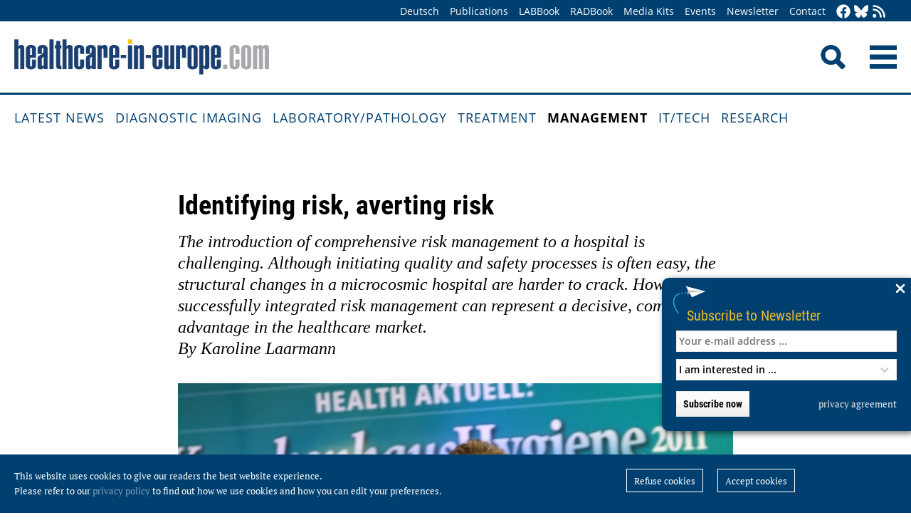

--- FILE ---
content_type: text/html; charset=utf-8
request_url: https://healthcare-in-europe.com/en/news/identifying-risk-averting-risk.html
body_size: 9770
content:
<!DOCTYPE html>

<html lang="en">

<head>

    <meta charset="UTF-8">

    <meta name="viewport" content="width=device-width, initial-scale=1, maximum-scale=1">

    <link rel="icon" type="image/png" href="/styles/images/favicon.png" sizes="256x256">

    <link rel="shortcut icon" type="image/x-icon" href="/favicon.ico">

    <meta name="generator" content="WebJazz - swinging solutions (www.webjazz.de)">
<meta name="revisit-after" content="5">
<meta name="robots" content="index, follow">
<meta name="description" content="The introduction of comprehensive risk management to a hospital is challenging. Although initiating quality and safety processes is often easy, the structural changes in a microcosmic hospital are harder to crack. However, successfully integrated risk management can represent a decisive, competitive advantage in the healthcare market.

&lt;br /&gt;By Karoline Laarmann

&lt;br /&gt;, The introduction of comprehensive risk management to a hospital is challenging. Although initiating quality and safety processes is often easy, the structural changes in a microcosmic hospital are harder to crack. However, successfully integrated risk management can represent a decisive, competitive advantage in the healthcare market.

&lt;br /&gt;By Karoline Laarmann

&lt;br /&gt;">
<meta name="date" content="2011-04-19">
<link href="/webjazz/lib9/styles.css.php?mod=1752140676" rel="stylesheet" type="text/css">
<script src="/webjazz/lib9/scripts.js.php?mod=1725481180" defer="defer"></script>
<script src="/scripts/scroll_track.js?mod=1561038620" defer="defer"></script>
<script src="/scripts/scrolltohome.js?mod=1530881414" defer="defer"></script>
<meta property="og:title" content="Identifying risk, averting risk">
<meta property="og:image" content="healthcare-in-europe.com/media/story/8546/rect.jpg">
<meta property="og:description" content="The introduction of comprehensive risk management to a hospital is challenging. Although initiating quality and safety processes is often easy, the structural changes in a microcosmic hospital are harder to crack. However, successfully integrated risk management can represent a decisive, competitive advantage in the healthcare market.By Karoline Laarmann">
<meta property="og:url" content="healthcare-in-europe.com/en/news/identifying-risk-averting-risk.html">
<meta name="twitter:image" content="https://healthcare-in-europe.com/media/story/8546/rect.jpg">
<meta name="twitter:card" content="summary_large_image">
<meta name="twitter:site" content="@EuropHospital">
<meta name="twitter:title" content="Identifying risk, averting risk">
<meta name="twitter:description" content="The introduction of comprehensive risk management to a hospital is challenging. Although initiating quality and safety processes is often easy, the structural changes in a microcosmic hospital are harder to crack. However, successfully integrated risk management can represent a decisive, competitive advantage in the healthcare market.By Karoline Laarmann">


    <title>Identifying risk, averting risk • healthcare-in-europe.com</title>

<!--

    <link href="https://assets.webjazz.de/fontawesome-pro-6/css/all.min.css" rel="stylesheet" type="text/css">

-->

</head>



<body>

    <header class="pagehead">

        <nav class="top">



            <div class="content">

                <div class="empty">

                </div>

                <ul style="margin-right: -20px;">

                    <li><a href="/de/home/">Deutsch</a></li>


                    <li><a href="/en/print/" target="_self">Publications</a></li>
<li><a href="/en/labbook/" target="_self">LABBook</a></li>
<li><a href="/en/radbook/" target="_self">RADBook</a></li>
<li><a href=" https://mgo-fachverlage.de/mediadaten/#healthcare" target="_blank">Media Kits</a></li>
<li><a href="/en/events/" target="_self">Events</a></li>
<li><a href="/en/newsletter/" target="_self">Newsletter</a></li>
<li><a href="/en/contact/" target="_self">Contact</a></li>


                    <li class="social first"><a class="social-button" href="https://facebook.com/healthcare.in.europe" title="facebook" target="_blank"><img class="icon white" src="/styles/images/icons/facebook.svg" /></a><li><li class="social"><a class="social-button" href="https://bsky.app/profile/healthcare-europe.bsky.social" title="Bluesky-Feed" target="_blank"><img class="icon white" src="/styles/images/icons/bluesky.svg" /></a><li><li class="social"><a class="social-button" href="/en/global/rss.html" title="RSS-Feed" target="_blank"><img class="icon white" src="/styles/images/icons/rss.svg" /></a></li>

                </ul>

            </div>

        </nav>

        <div class="content">

            <a id="logo" href="/en/home/">

                <img src="/styles/images/hie_logo.png" alt="healthcare-in-europe Logo"/>

            </a>

            

            <div class="searchsocial">

                <form id="searchform" class="search" action="/en/adv_search/index.html" method="get"><input id="searchfield" class="hidden" type="text" name="term" placeholder="Search for ..." value=""></form>

                <span id="toggle-input"><img src="/styles/images/search.png" alt="Search"/></span>

                

                <a id="offcanvas-menu" href="#sidr" class="mobile-menu">

                    <img id="burger" src="/styles/images/burger-2.png" alt="Menu"/>

                </a>

            </div>

        </div>



    </header>

    <nav id="nav-main" class="main  ">

        <div class="content">

            <ul>

                <li><a href="/en/home/" target="_self">Latest News</a></li>
<li><a href="/en/diagnostic-imaging/" target="_self">Diagnostic imaging</a></li>
<li><a href="/en/laboratory-pathology/" target="_self">Laboratory/pathology</a></li>
<li><a href="/en/treatment/" target="_self">Treatment</a></li>
<li class="selected"><a href="/en/management/" target="_self">Management</a></li>
<li><a href="/en/it-tech/" target="_self">IT/Tech</a></li>
<li><a href="/en/research/" target="_self">Research</a></li>


            </ul>

        </div>

    </nav>

    <main>

        <article id='story' class="single" data-id='8546'>
<header>
<div class="content">
<h4 class="prehead"></h4>
<h1>Identifying risk, averting risk</h1>
<h2>The introduction of comprehensive risk management to a hospital is challenging. Although initiating quality and safety processes is often easy, the structural changes in a microcosmic hospital are harder to crack. However, successfully integrated risk management can represent a decisive, competitive advantage in the healthcare market.

<br />By Karoline Laarmann

<br /></h2>
</div>
</header>
<section class="body">
<div class="content">
<figure class="content-image" style="float: right; text-align: left; width: 100%;margin: 0 0 20px 0;"><img src="/media/story/8546/wide_image.jpg" alt="Tobias Möhlmann" /><div class="caption">Tobias Möhlmann</div></figure>
<figure class="content-image half" style="float: right; text-align: ; margin: 0 0 20px 30px;"><img src="/media/story/8546/image-1413132300.jpg" alt="Tobias Möhlmann" /><div class="caption">Tobias Möhlmann</div></figure>
<p><strong>How can risk management be improved quickly and what kind of measures will ensure that employees really do change their attitude and behaviour?</strong></p>

<p>&lsquo;If you want to establish integrated risk management in a hospital, a good start is taking a look beyond the rim of your teacup, at other industries,&rsquo; Dr Tobias M&ouml;hlmann, Associate Principal, Co-head of the McKinsey Hospital Institute, McKinsey &amp; Company, advises. &lsquo;One industry sector where the business model is almost completely based around the subject of risk management is the financial sector. There are two dimensions to this: measuring instruments in the form of rating agencies, which capture and evaluate risks, and a branch culture that is aimed at recognising risks, assessing them and finally making decisions based on those risks.&rsquo;</p>

<p>However, the 2007 financial crisis proved that even supposed experts can overlook existential risks. The fatal economic effects of the banking crash also affected perceptions in other industry sectors. &lsquo;Risk management&rsquo; is increasingly a focus for hospital administrators.</p>

<p><strong>A question of business culture</strong></p>

<p>In terms of measuring tools, Dr M&ouml;hlmann believes hospitals are already in a good position. A range of quality and safety systems, such as operating theatre checklists, Critical Incident Reporting Systems (CIRS), interdisciplinary case conferences, or patient tags, along with electronic patient files, are already in place. If anything, deep-rooted cultural barriers, which are widespread in hospitals, are a more likely reason for failure in the implementation of new measures. &lsquo;Instead of evidence-based medicine, it&rsquo;s often a case of eminence-based medicine. You know, for instance, that your doctor colleague should not be wearing a tie by the patient&rsquo;s bedside to prevent wound infections, but you are too afraid to mention it.&rsquo;</p>

<p>A McKinsey survey on the risk culture in hospitals confirmed this impression across all groups. Two basic problems were found: Fewer than 70% of all staff (ranging from board members to auxiliary nurses) abide by existing risk systems in their respective hospitals, or even understand the importance of the risks.<br />

To explain the result, Dr M&ouml;hlmann says: &lsquo;When you think about hospital risks you often only think about medical risks and patient safety. However, when you look at the hospital as a whole, there are a number of other factors, such as regulatory risks, financial risks, or reputation risks, which are all interdependent but have to be managed in different ways. Current quality and safety systems in hospitals promote documenting and delegating responsibility, instead of fast reactions and decisions. Frequently they are also much too detailed and complex, so they run the risk of being ignored by senior management.&rsquo;</p>

<p><strong>Creating transparency</strong></p>

<p>So do you break the spell? There are three essential elements for successful establishment of risk management which are decisive. Initially, it&rsquo;s all about creating transparency, which means risks must be identified in detail, i.e. via employee surveys or interviews. On the basis of this data analysis, risks should then be prioritised according to their likely occurrence and effects. This allows the development of strategies to avoid those top risks, and/or damage limitation if they do indeed occur. &lsquo;The key of transparency, however, is breaking down the barriers between the responsible staff units and the Board. If the problem is not being addressed at management level there is no opportunity to implement measures in the other direction &ndash; this is a typical top-down problem,&rsquo; he points out.</p>

<p><strong>Effective processes</strong></p>

<p>The second key element of risk management is organisation and process. It is therefore advisable to assign some one to each individual risk. Structures should be determined in such a way that a potential risk, or risk event that has already occurred, are identified in time and reacted to respectively. &lsquo;The most important thing is to create a base to learn from mistakes, i.e. through comprehensive implementation of anonymous CIRS. Of course, the best thing would be not just to talk about events once they have occurred, but also to broach the issue of near-miss situations,&rsquo; he advises.</p>

<p><strong>Creating a risk culture</strong></p>

<p>Dr M&ouml;hlmann emphasises the third essential issue -- the culture. Are employees informed of potential risks and containment measures? Are they aware of the risks and do they address them? Do they feel personally responsible and are they likely to react to impending risk events appropriately? Are they motivated to avoid and contain risks? &lsquo;Risk management is often viewed as a bureaucratic burden by many employees as they lack the understanding of the necessity of these measures. Accordingly, they are then only carried out half-heartedly.&rsquo;</p>

<p>He is sure that staff will only change their behaviour when they understand the expected changes and when these make sense to them. The important issue here is to focus on a few selected, clearly defined changes of attitude. It is also very important for well respected, senior staff to act as role models: &lsquo;If the sister in the operating theatre does not wear a face mask then the staff members she oversees will assume there is no need to do so. However, if they feel well supported by the formal, organisational structure, i.e. if there are regular face mask controls in the theatre, they will feel more empowered to talk to their direct superior about the importance of wearing the mask. If you are sure of your facts, you are more likely to express your opinion.&rsquo;<br />

&nbsp;</p></div>
</section>
<section class="body">
<div class="content">
<p>19.04.2011</p></div>
</section>
<section class="body"><div class="content"><span class="keyword-title">More on the subject:</span><ul class="keyword-list"><li><a href='/en/tag/128-economy/index.html'>economy (1046)</a></li>
<li><a href='/en/tag/3-education/index.html'>education (571)</a></li>
<li><a href='/en/tag/64-hygiene/index.html'>hygiene (285)</a></li>
<li><a href='/en/tag/77-security/index.html'>security (456)</a></li>
<li><a href='/en/tag/8-staff-management/index.html'>staff management (250)</a></li>
</ul></div></section><section class="body"><div class="content"><form class="request" method="get" action="/en/request/form.html"><input type="hidden" name="id" value="8546" /><button type="submit" class="information_request"><img class="icon white" src="/styles/images/icons/circle-info.svg"/>&nbsp;&nbsp;Contact …</button><a class="information_request" href="/en/home/"><img class="icon white" src="/styles/images/icons/bullhorn.svg"/>&nbsp;&nbsp;Read all latest stories</a></form></div></section><section><div class="content"><ul class="wj-share-buttons"><li class='wj-share-facebook'><a target='_blank' title='Share on facebook' href='https://facebook.com/sharer/sharer.php?u=https%3A%2F%2Fhealthcare-in-europe.com%2Fen%2Fnews%2Fidentifying-risk-averting-risk.html'><svg xmlns="http://www.w3.org/2000/svg" viewBox="0 0 264 512"><path d="M76.7 512V283H0v-91h76.7v-71.7C76.7 42.4 124.3 0 193.8 0c33.3 0 61.9 2.5 70.2 3.6V85h-48.2c-37.8 0-45.1 18-45.1 44.3V192H256l-11.7 91h-73.6v229"></path></svg></a></li><li class='wj-share-twitter'><a target='_blank' title='Share on twitter' href='https://twitter.com/intent/tweet/?text=&amp;url=https%3A%2F%2Fhealthcare-in-europe.com%2Fen%2Fnews%2Fidentifying-risk-averting-risk.html'><svg xmlns="http://www.w3.org/2000/svg" viewBox="0 0 512 512"><!--! Font Awesome Pro 6.4.2 by @fontawesome - https://fontawesome.com License - https://fontawesome.com/license (Commercial License) Copyright 2023 Fonticons, Inc. --><path d="M389.2 48h70.6L305.6 224.2 487 464H345L233.7 318.6 106.5 464H35.8L200.7 275.5 26.8 48H172.4L272.9 180.9 389.2 48zM364.4 421.8h39.1L151.1 88h-42L364.4 421.8z"/></svg></a></li><li class='wj-share-linkedin'><a target='_blank' title='Share on Linked-in' href='https://www.linkedin.com/shareArticle?mini=true&amp;url=https%3A%2F%2Fhealthcare-in-europe.com%2Fen%2Fnews%2Fidentifying-risk-averting-risk.html&amp;title=&amp;summary=&amp;source='><svg xmlns="http://www.w3.org/2000/svg" viewBox="0 0 448 512"><path d="M100.3 480H7.4V180.9h92.9V480zM53.8 140.1C24.1 140.1 0 115.5 0 85.8 0 56.1 24.1 32 53.8 32c29.7 0 53.8 24.1 53.8 53.8 0 29.7-24.1 54.3-53.8 54.3zM448 480h-92.7V334.4c0-34.7-.7-79.2-48.3-79.2-48.3 0-55.7 37.7-55.7 76.7V480h-92.8V180.9h89.1v40.8h1.3c12.4-23.5 42.7-48.3 87.9-48.3 94 0 111.3 61.9 111.3 142.3V480z"></path></svg></a></li><li class='wj-share-whatsapp'><a target='_blank' title='Share on WhatsApp' href='whatsapp://send?text=%20https%3A%2F%2Fhealthcare-in-europe.com%2Fen%2Fnews%2Fidentifying-risk-averting-risk.html'><svg xmlns="http://www.w3.org/2000/svg" viewBox="0 0 448 512"><path d="M380.9 97.1C339 55.1 283.2 32 223.9 32c-122.4 0-222 99.6-222 222 0 39.1 10.2 77.3 29.6 111L0 480l117.7-30.9c32.4 17.7 68.9 27 106.1 27h.1c122.3 0 224.1-99.6 224.1-222 0-59.3-25.2-115-67.1-157zm-157 341.6c-33.2 0-65.7-8.9-94-25.7l-6.7-4-69.8 18.3L72 359.2l-4.4-7c-18.5-29.4-28.2-63.3-28.2-98.2 0-101.7 82.8-184.5 184.6-184.5 49.3 0 95.6 19.2 130.4 54.1 34.8 34.9 56.2 81.2 56.1 130.5 0 101.8-84.9 184.6-186.6 184.6zm101.2-138.2c-5.5-2.8-32.8-16.2-37.9-18-5.1-1.9-8.8-2.8-12.5 2.8-3.7 5.6-14.3 18-17.6 21.8-3.2 3.7-6.5 4.2-12 1.4-32.6-16.3-54-29.1-75.5-66-5.7-9.8 5.7-9.1 16.3-30.3 1.8-3.7.9-6.9-.5-9.7-1.4-2.8-12.5-30.1-17.1-41.2-4.5-10.8-9.1-9.3-12.5-9.5-3.2-.2-6.9-.2-10.6-.2-3.7 0-9.7 1.4-14.8 6.9-5.1 5.6-19.4 19-19.4 46.3 0 27.3 19.9 53.7 22.6 57.4 2.8 3.7 39.1 59.7 94.8 83.8 35.2 15.2 49 16.5 66.6 13.9 10.7-1.6 32.8-13.4 37.4-26.4 4.6-13 4.6-24.1 3.2-26.4-1.3-2.5-5-3.9-10.5-6.6z"></path></svg></a></li><li class='wj-share-telegram'><a target='_blank' title='Share on Telegram' href='https://telegram.me/share/url?text=&amp;url=https%3A%2F%2Fhealthcare-in-europe.com%2Fen%2Fnews%2Fidentifying-risk-averting-risk.html'><svg xmlns="http://www.w3.org/2000/svg" viewBox="0 0 448 512"><path d="M446.7 98.6l-67.6 318.8c-5.1 22.5-18.4 28.1-37.3 17.5l-103-75.9-49.7 47.8c-5.5 5.5-10.1 10.1-20.7 10.1l7.4-104.9 190.9-172.5c8.3-7.4-1.8-11.5-12.9-4.1L117.8 284 16.2 252.2c-22.1-6.9-22.5-22.1 4.6-32.7L418.2 66.4c18.4-6.9 34.5 4.1 28.5 32.2z"></path></svg></a></li><li class='wj-share-mail'><a target='_blank' title='Share via e-mail' href='mailto:?body=%0A%0Ahttps%3A%2F%2Fhealthcare-in-europe.com%2Fen%2Fnews%2Fidentifying-risk-averting-risk.html'><svg xmlns="http://www.w3.org/2000/svg" viewBox="0 0 512 512"><path d="M502.3 190.8c3.9-3.1 9.7-.2 9.7 4.7V400c0 26.5-21.5 48-48 48H48c-26.5 0-48-21.5-48-48V195.6c0-5 5.7-7.8 9.7-4.7 22.4 17.4 52.1 39.5 154.1 113.6 21.1 15.4 56.7 47.8 92.2 47.6 35.7.3 72-32.8 92.3-47.6 102-74.1 131.6-96.3 154-113.7zM256 320c23.2.4 56.6-29.2 73.4-41.4 132.7-96.3 142.8-104.7 173.4-128.7 5.8-4.5 9.2-11.5 9.2-18.9v-19c0-26.5-21.5-48-48-48H48C21.5 64 0 85.5 0 112v19c0 7.4 3.4 14.3 9.2 18.9 30.6 23.9 40.7 32.4 173.4 128.7 16.8 12.2 50.2 41.8 73.4 41.4z"></path></svg></a></li></ul></div></section></article>
<section class="divider">
<div class="content">
<h2>Related articles</h2>
</div>
</section>
<section>
<div class="content"><div class="grid"><div class="teaser teaser-default teaser-26"><div class="box-top"><a href="/en/news/the-perfect-murder-is-one-that-isn-t-actually-discovered.html" title="‘The perfect murder is one that isn’t actually discovered’"><figure class="background-image"><img src="/media/story/10372/rect.jpg" alt="Photo"></figure></a><div class="text"><h4 class="prehead">Article • </h4><h3><a href="/en/news/the-perfect-murder-is-one-that-isn-t-actually-discovered.html" title="‘The perfect murder is one that isn’t actually discovered’">‘The perfect murder is one that isn’t actually discovered’</a></h3><p>Austrian specialist: If the science is not used the impact on crime detection will be negative.</p></div></div><div class="footer"><ul><li><a href="/en/tag/128-economy/index.html">#economy</a></li><li><a href="/en/tag/3-education/index.html">#education</a></li><li><a href="/en/tag/92-research/index.html">#research</a></li><li><a href="/en/tag/77-security/index.html">#security</a></li><li><a href="/en/tag/8-staff-management/index.html">#staff management</a></li></ul></div></div><div class="teaser teaser-default teaser-26"><div class="box-top"><a href="/en/news/generation-y-in-hospitals-today.html" title="Generation Y in hospitals today"><figure class="background-image"><img src="/media/story/12401/rect.jpg" alt="Photo"></figure></a><div class="text"><h4 class="prehead">Article • </h4><h3><a href="/en/news/generation-y-in-hospitals-today.html" title="Generation Y in hospitals today">Generation Y in hospitals today</a></h3><p>Could the widely predicted shortage of qualified staff in German hospitals soon lead to tough competition for members of Generation Y, ultimately resulting in a change in hospital structures and a…</p></div></div><div class="footer"><ul><li><a href="/en/tag/128-economy/index.html">#economy</a></li><li><a href="/en/tag/3-education/index.html">#education</a></li><li><a href="/en/tag/92-research/index.html">#research</a></li><li><a href="/en/tag/8-staff-management/index.html">#staff management</a></li></ul></div></div><div class="teaser teaser-default teaser-26"><div class="box-top"><a href="/en/news/rogue-dutch-doctor-prompts-calls-for-eu-early-warning-system.html" title="Rogue Dutch doctor prompts calls for EU early warning system"><figure class="background-image"><img src="/media/story/10552/rect.jpg" alt="Photo"></figure></a><div class="text"><h4 class="prehead">Article • </h4><h3><a href="/en/news/rogue-dutch-doctor-prompts-calls-for-eu-early-warning-system.html" title="Rogue Dutch doctor prompts calls for EU early warning system">Rogue Dutch doctor prompts calls for EU early warning system</a></h3><p>There are too many loopholes that allow bad or fraudulent physicians to beat the system.</p></div></div><div class="footer"><ul><li><a href="/en/tag/3-education/index.html">#education</a></li><li><a href="/en/tag/11-laws-regulations/index.html">#laws &amp; regulations</a></li><li><a href="/en/tag/77-security/index.html">#security</a></li><li><a href="/en/tag/8-staff-management/index.html">#staff management</a></li></ul></div></div></div>
</div>
</section>
<section class="divider">
<div class="content">
<h2>Related products</h2>
</div>
</section>
<div class="content"><div class="grid"><div class="product"><div class="box-top"><a href="/en/radbook/it-systems/2518-cortex-protection-software.html"><img src="/media/product/2518/image-01-swissray-cortex.jpg" alt="Cortex Protection Software" srcset="/media/product/2518/image-01-swissray-cortex.jpg 1x, /media/product/2518/image-01-swissray-cortex_@2x.jpg 2x"></a><div class="text"><h4 class="prehead">Utilities / Add-ons</h4><h3><a href="/en/radbook/it-systems/2518-cortex-protection-software.html">Swissray · Cortex Protection Software</a></h3><a class="manufacturer-link" href="/en/manufacturer/swissray-technologies-ag.html">Swissray Technologies AG</a></div></div></div><div class="product"><div class="box-top"><a href="/en/labbook/poct/2212-kabe-labortechnik-consumables-for-blood-gas-analysis.html"><img src="/media/product/2212/image-01-kabe-consumables-1.jpg" alt="KABE Labortechnik – Consumables for blood gas analysis" srcset="/media/product/2212/image-01-kabe-consumables-1.jpg 1x, /media/product/2212/image-01-kabe-consumables-1_@2x.jpg 2x"></a><div class="text"><h4 class="prehead">Blood Gases / Electrolytes / Oximetry</h4><h3><a href="/en/labbook/poct/2212-kabe-labortechnik-consumables-for-blood-gas-analysis.html">KABE Labortechnik – Consumables for blood gas analysis</a></h3><a class="manufacturer-link" href="/en/manufacturer/kabe-labortechnik-gmbh.html">KABE LABORTECHNIK GmbH</a></div></div></div><div class="product"><div class="box-top"><a href="/en/radbook/r-f-systems/2719-luminos-impulse.html"><img src="/media/product/2719/image-01-siemens-rfs-luminos-web.jpg" alt="LUMINOS Impulse" srcset="/media/product/2719/image-01-siemens-rfs-luminos-web.jpg 1x, /media/product/2719/image-01-siemens-rfs-luminos-web_@2x.jpg 2x"></a><div class="text"><h4 class="prehead">Flatpanel Fluoro</h4><h3><a href="/en/radbook/r-f-systems/2719-luminos-impulse.html">Siemens Healthineers · LUMINOS Impulse</a></h3><a class="manufacturer-link" href="/en/manufacturer/siemens-healthineers-ag.html">Siemens Healthineers AG</a></div></div></div><div class="product"><div class="box-top"><a href="/en/radbook/mri/2974-mri-safety-stop-sign.html"><img src="/media/product/2974/image-01-allmri-mri-safety-stop-sign-new-product.png" alt="MRI Safety Stop Sign"></a><div class="text"><h4 class="prehead">Accessories / Complementary Systems</h4><h3><a href="/en/radbook/mri/2974-mri-safety-stop-sign.html">allMRI · MRI Safety Stop Sign</a></h3><a class="manufacturer-link" href="/en/manufacturer/allmri-gmbh.html">allMRI GmbH</a></div></div></div><div class="product"></div><div class="product"></div></div>
</div>


        

    </main>

    <footer>

        <div class="content"><ul><li><h3>Categories</h3></li><li><a href="/en/diagnostic-imaging">Diagnostic imaging</a></li>
<li><a href="/en/laboratory-pathology">Laboratory/pathology</a></li>
<li><a href="/en/treatment">Treatment</a></li>
<li><a href="/en/management">Management</a></li>
<li><a href="/en/it-tech">IT/Tech</a></li>
<li><a href="/en/research">Research</a></li>
</ul><ul class="mobile"><li><h3>More Offers</h3></li><li><a href="/en/tag/560-collections/index.html">Collections</a></li>
<li><a href="/en/radbook">RADBook</a></li>
<li><a href="/en/labbook">LABBook</a></li>
<li><a href="/en/manufacturers/">Manufacturer-Index</a></li></ul><ul class="mobile"><li><h3>Get in Touch</h3></li><li><a href="https://facebook.com/healthcare.in.europe" target="_blank">Facebook</a></li><li><a href="https://twitter.com/EuropHospital" target="_blank">Twitter</a></li><li><a href="https://bsky.app/profile/healthcare-europe.bsky.social" title="Bluesky-Feed" target="_blank">Bluesky</a><li><li><a href="https://de.linkedin.com/showcase/healthcare-in-europe" target="_blank">LinkedIn</a></li><li><a href="/en/global/rss.html" target="_blank">RSS-Feed</a></li></ul><ul class="mobile"><li><h3>General</h3></li><li><a href="https://mgo-fachverlage.de/mediadaten/" target="_blank">Media Kits</a></li><li><a href="/en/newsletter/">Newsletter</a></li><li><a href="/en/contact/">Contact</a></li><li><a target='_blank' href="https://mgo-fachverlage.de/nachhaltigkeits-menschenrechtsstandards/">Nachhaltigkeits- und Menschenrechtsstandards</a></li><li><a target='_blank' href="https://erzk6r8xwtq.exactdn.com/wp-content/uploads/2024/02/Social_Governance_Kodex_2024.pdf">Social Governance Codex</a></li><li><a href="/en/global/privacy.html">Privacy policy</a></li><li><a href="/en/global/imprint.html">Imprint</a></li></ul></div>

    </footer>

    <div class="star-wrapper" id="star-wrapper" data-lang="en"><div class="star-wrapper-bg" id="star-wrapper-bg" style="background: url('/media/scroll_to/2/en-01-scroll-aug23-en.jpg') no-repeat top center / cover;"></div><div class="star-wrapper-text" id="star-wrapper-text" style='display: none;'>To Homepage?</div><svg xmlns="http://www.w3.org/2000/svg" viewBox="0 0 250 250" id="star-svg" style='display: none;'>
                    <path class="st0" id="star-path"  fill="#FFFFFF" fill-opacity="0.7" stroke="#004071" stroke-width="4" id="star-path" d="M125,200c-41.4,0-75-33.6-75-75c0-41.4,33.6-75,75-75s75,33.6,75,75C200,166.4,166.4,200,125,200"/>
                    </svg></div>

   <div class="toTop"><a href="#top"><img class="icon white" src="/styles/images/icons/arrow-up.svg" /></a><div class="background"></div></div>

    <div class="newsletter-subscribe-box open"><div class="newsletter-button"><a href='#'>Subscribe to Newsletter</a></div><a class="newsletter-subscribe-box-close" href="#" data-lang="en"><img class="icon white" src="/styles/images/icons/xmark.svg"/></a><div class="newsletter-subscribe-box-form"><form class="newsletter" method="get" action="/en/newsletter/register.html" enctype="multipart/form-data"><input id="email" type="email" class="field" name="email" placeholder="Your e-mail address ..." value="" /><br /><select id="faculties" name="faculty"><option value="99">I am interested in ...</option>
<option value="00" disabled="disabled">-------------------------</option>
<option value="99">All topics</option>
<option value="52">Surgery</option>
<option value="70">Health IT</option>
<option value="71">Oncology</option>
<option value="73">Research</option>
<option value="72">Cardiology</option>
<option value="62">Neurology</option>
<option value="61">Laboratory</option>
<option value="67">Pathology</option>
<option value="69">Radiology</option>
<option value="60">Ultrasound</option>
</select><div id='newsletter-subscribe-response-message'></div><input type="hidden" id="captcha" name="captcha" value="" />
<script>
window.addEventListener('DOMContentLoaded', function() {

        (function($) {

            $("#captcha").attr("value", "$2y$10$il7lYfjXGb6N5gubI7N7yuNWjsUqrIpvArXOOPhT91gwpiYhaCICm");

        })(jQuery);

    });
</script>
<button data-lang="en" id="newsletter-overlay-submit" type="submit" class="submit send">Subscribe now</button>
<a href="https://healthcare-in-europe.com/en/global/privacy.html" target="_blank" class="privacy" title="privacy agreement">privacy agreement</a>
</form></div></div>

    <div id="sidr">

        <form action="/en/adv_search/" method="post">

            <div class="search-icon"></div><input type="search" name="term" />

        </form>

        <ul>

            <li><a href="/en/home/">Home</a></li>

            <li><a href="/de/home/">Deutsch</a></li>


        </ul>

        <ul>

            <li><a href="/en/home/" target="_self">Latest News</a></li>
<li><a href="/en/diagnostic-imaging/" target="_self">Diagnostic imaging</a></li>
<li><a href="/en/laboratory-pathology/" target="_self">Laboratory/pathology</a></li>
<li><a href="/en/treatment/" target="_self">Treatment</a></li>
<li class="selected"><a href="/en/management/" target="_self">Management</a></li>
<li><a href="/en/it-tech/" target="_self">IT/Tech</a></li>
<li><a href="/en/research/" target="_self">Research</a></li>


        </ul>

        <ul>

            <li><a href="/en/tag/560-collections/index.html" target="_self">Collections</a></li>
<li><a href="/en/manufacturers/index.html" target="_self">Manufacturer-Index</a></li>


            <li><a href="/en/print/" target="_self">Publications</a></li>
<li><a href="/en/labbook/" target="_self">LABBook</a></li>
<li><a href="/en/radbook/" target="_self">RADBook</a></li>
<li><a href=" https://mgo-fachverlage.de/mediadaten/#healthcare" target="_blank">Media Kits</a></li>
<li><a href="/en/events/" target="_self">Events</a></li>
<li><a href="/en/newsletter/" target="_self">Newsletter</a></li>
<li><a href="/en/contact/" target="_self">Contact</a></li>


        </ul>

    </div>

    <div id="sidr-body-overlay"></div>

    <script>
function track_impressions () {
var impressions = {};
var clicks = {};
var views = {};
impressions.story = [];
impressions.story.push('10372');
impressions.story.push('12401');
impressions.story.push('10552');
impressions.product = [];
impressions.product.push('2518');
impressions.product.push('2212');
impressions.product.push('2719');
impressions.product.push('2974');
clicks.story = [];
clicks.story.push('8546');
var data = {impressions: impressions, clicks: clicks, views: views};
$.post({
url: '/en/track/',
data: data,
success: function(data) {console.log(data);},
});
}
</script>


    

    <div id="cookie-message">
<p>This website uses cookies to give our readers the best website experience. <br />Please refer to our <a href='/en/global/privacy.html'>privacy policy</a> to find out how we use cookies and how you can edit your preferences.</p><div class="button-wrapper"><a href='' class='cookies-denied'>Refuse cookies</a><a href='' class='cookies-accepted'>Accept cookies</a></div></div>

    

    <script>var _paq = window._paq || [];
_paq.push(["setDoNotTrack", true]);
_paq.push(["setVisitorCookieTimeout", 0]);
_paq.push(["setReferralCookieTimeout", 0]);
_paq.push(["setSessionCookieTimeout", 0]);
_paq.push(["trackPageView"]);
_paq.push(["enableLinkTracking"]);
(function() {
var u="https://stats.webjazz.de/piwik/";
_paq.push(["setTrackerUrl", u + "matomo.php"]);
_paq.push(["setSiteId", "77"]);
var d=document, g=d.createElement('script'), s=d.getElementsByTagName('script')[0];
g.type='text/javascript'; g.async=true; g.defer=true; g.src=u+'matomo.js'; s.parentNode.insertBefore(g,s);
})();
</script>
<script>
function wj_init_deferred () {
track_impressions();
}
</script>




</body>



</html>

--- FILE ---
content_type: text/css;charset=UTF-8
request_url: https://healthcare-in-europe.com/webjazz/lib9/styles.css.php?mod=1752140676
body_size: 25901
content:


/* contents of /scripts/fancybox/source/jquery.fancybox.css */

/*! fancyBox v2.1.5 fancyapps.com | fancyapps.com/fancybox/#license */
.fancybox-wrap,
.fancybox-skin,
.fancybox-outer,
.fancybox-inner,
.fancybox-image,
.fancybox-wrap iframe,
.fancybox-wrap object,
.fancybox-nav,
.fancybox-nav span,
.fancybox-tmp
{
	padding: 0;
	margin: 0;
	border: 0;
	outline: none;
	vertical-align: top;
}

.fancybox-wrap {
	position: absolute;
	top: 0;
	left: 0;
	z-index: 8020;
}

.fancybox-skin {
	position: relative;
	background: #f9f9f9;
	color: #444;
	text-shadow: none;
	-webkit-border-radius: 4px;
	   -moz-border-radius: 4px;
	        border-radius: 4px;
}

.fancybox-opened {
	z-index: 8030;
}

.fancybox-opened .fancybox-skin {
	-webkit-box-shadow: 0 10px 25px rgba(0, 0, 0, 0.5);
	   -moz-box-shadow: 0 10px 25px rgba(0, 0, 0, 0.5);
	        box-shadow: 0 10px 25px rgba(0, 0, 0, 0.5);
}

.fancybox-outer, .fancybox-inner {
	position: relative;
}

.fancybox-inner {
	overflow: hidden;
}

.fancybox-type-iframe .fancybox-inner {
	-webkit-overflow-scrolling: touch;
}

.fancybox-error {
	color: #444;
	font: 14px/20px "Helvetica Neue",Helvetica,Arial,sans-serif;
	margin: 0;
	padding: 15px;
	white-space: nowrap;
}

.fancybox-image, .fancybox-iframe {
	display: block;
	width: 100%;
	height: 100%;
}

.fancybox-image {
	max-width: 100%;
	max-height: 100%;
}

#fancybox-loading, .fancybox-close, .fancybox-prev span, .fancybox-next span {
	background-image: url('/scripts/fancybox/source/fancybox_sprite.png');
}

#fancybox-loading {
	position: fixed;
	top: 50%;
	left: 50%;
	margin-top: -22px;
	margin-left: -22px;
	background-position: 0 -108px;
	opacity: 0.8;
	cursor: pointer;
	z-index: 8060;
}

#fancybox-loading div {
	width: 44px;
	height: 44px;
	background: url('/scripts/fancybox/source/fancybox_loading.gif') center center no-repeat;
}

.fancybox-close {
	position: absolute;
	top: -18px;
	right: -18px;
	width: 36px;
	height: 36px;
	cursor: pointer;
	z-index: 8040;
}

.fancybox-nav {
	position: absolute;
	top: 0;
	width: 40%;
	height: 100%;
	cursor: pointer;
	text-decoration: none;
	background: transparent url('/scripts/fancybox/source/blank.gif'); /* helps IE */
	-webkit-tap-highlight-color: rgba(0,0,0,0);
	z-index: 8040;
}

.fancybox-prev {
	left: 0;
}

.fancybox-next {
	right: 0;
}

.fancybox-nav span {
	position: absolute;
	top: 50%;
	width: 36px;
	height: 34px;
	margin-top: -18px;
	cursor: pointer;
	z-index: 8040;
	visibility: hidden;
}

.fancybox-prev span {
	left: 10px;
	background-position: 0 -36px;
}

.fancybox-next span {
	right: 10px;
	background-position: 0 -72px;
}

.fancybox-nav:hover span {
	visibility: visible;
}

.fancybox-tmp {
	position: absolute;
	top: -99999px;
	left: -99999px;
	visibility: hidden;
	max-width: 99999px;
	max-height: 99999px;
	overflow: visible !important;
}

/* Overlay helper */

.fancybox-lock {
    overflow: hidden !important;
    width: auto;
}

.fancybox-lock body {
    overflow: hidden !important;
}

.fancybox-lock-test {
    overflow-y: hidden !important;
}

.fancybox-overlay {
	position: absolute;
	top: 0;
	left: 0;
	overflow: hidden;
	display: none;
	z-index: 8010;
	background: url('/scripts/fancybox/source/fancybox_overlay.png');
}

.fancybox-overlay-fixed {
	position: fixed;
	bottom: 0;
	right: 0;
}

.fancybox-lock .fancybox-overlay {
	overflow: auto;
	overflow-y: scroll;
}

/* Title helper */

.fancybox-title {
	visibility: hidden;
	font: normal 13px/20px "Helvetica Neue",Helvetica,Arial,sans-serif;
	position: relative;
	text-shadow: none;
	z-index: 8050;
}

.fancybox-opened .fancybox-title {
	visibility: visible;
}

.fancybox-title-float-wrap {
	position: absolute;
	bottom: 0;
	right: 50%;
	margin-bottom: -35px;
	z-index: 8050;
	text-align: center;
}

.fancybox-title-float-wrap .child {
	display: inline-block;
	margin-right: -100%;
	padding: 2px 20px;
	background: transparent; /* Fallback for web browsers that doesn't support RGBa */
	background: rgba(0, 0, 0, 0.8);
	-webkit-border-radius: 15px;
	   -moz-border-radius: 15px;
	        border-radius: 15px;
	text-shadow: 0 1px 2px #222;
	color: #FFF;
	font-weight: bold;
	line-height: 24px;
	white-space: nowrap;
}

.fancybox-title-outside-wrap {
	position: relative;
	margin-top: 10px;
	color: #fff;
}

.fancybox-title-inside-wrap {
	padding-top: 10px;
}

.fancybox-title-over-wrap {
	position: absolute;
	bottom: 0;
	left: 0;
	color: #fff;
	padding: 10px;
	background: #000;
	background: rgba(0, 0, 0, .8);
}

/*Retina graphics!*/
@media only screen and (-webkit-min-device-pixel-ratio: 1.5),
	   only screen and (min--moz-device-pixel-ratio: 1.5),
	   only screen and (min-device-pixel-ratio: 1.5){

	#fancybox-loading, .fancybox-close, .fancybox-prev span, .fancybox-next span {
		background-image: url('/scripts/fancybox/source/fancybox_sprite@2x.png');
		background-size: 44px 152px; /*The size of the normal image, half the size of the hi-res image*/
	}

	#fancybox-loading div {
		background-image: url('/scripts/fancybox/source/fancybox_loading@2x.gif');
		background-size: 24px 24px; /*The size of the normal image, half the size of the hi-res image*/
	}
}

/* contents of /scripts/sidr/jquery.sidr.light.css */

.sidr {
    display: block;
    position: fixed;
    top: 0;
    height: 100%;
    z-index: 999999;
    width: 260px;
    overflow-x: hidden;
    overflow-y: auto;
    font-family: "lucida grande", tahoma, verdana, arial, sans-serif;
    font-size: 15px;
    background: #f8f8f8;
    color: #333;
    box-shadow: 0 0 5px 5px #ebebeb inset;
}

.sidr .sidr-inner {
    padding: 0 0 15px;
}

.sidr .sidr-inner > p {
    margin-left: 15px;
    margin-right: 15px;
}

.sidr.right {
    left: auto;
    right: -260px;
}

.sidr.left {
    left: -260px;
    right: auto;
}

.sidr h1,
.sidr h2,
.sidr h3,
.sidr h4,
.sidr h5,
.sidr h6 {
    background-image: url('[data-uri]');
    background-size: 100%;
    background-image: -webkit-gradient(linear, 50% 0%, 50% 100%, color-stop(0%, #ffffff), color-stop(100%, #dfdfdf));
    background-image: -moz-linear-gradient(#ffffff, #dfdfdf);
    background-image: -webkit-linear-gradient(#ffffff, #dfdfdf);
    background-image: linear-gradient(#ffffff, #dfdfdf);
    font-size: 11px;
    font-weight: normal;
    padding: 0 15px;
    margin: 0 0 5px;
    color: #333;
    line-height: 24px;
    box-shadow: 0 5px 5px 3px rgba(0, 0, 0, 0.2);
}

.sidr p {
    font-size: 13px;
    margin: 0 0 12px;
}

.sidr p a {
    color: rgba(51, 51, 51, 0.9);
}

.sidr > p {
    margin-left: 15px;
    margin-right: 15px;
}

.sidr ul {
    display: block;
    margin: 0 0 15px;
    padding: 0;
    border-top: 1px solid #dfdfdf;
    border-bottom: 1px solid white;
}

.sidr ul li {
    display: block;
    margin: 0;
    line-height: 48px;
    border-top: 1px solid white;
    border-bottom: 1px solid #dfdfdf;
}

.sidr ul li:hover, .sidr ul li.active, .sidr ul li.sidr-class-active {
    border-top: 0;
    line-height: 49px;
}

.sidr ul li:hover > a,
.sidr ul li:hover > span, .sidr ul li.active > a,
.sidr ul li.active > span, .sidr ul li.sidr-class-active > a,
.sidr ul li.sidr-class-active > span {
    box-shadow: 0 0 15px 3px #ebebeb inset;
}

.sidr ul li a,
.sidr ul li span {
    padding: 0 15px;
    display: block;
    text-decoration: none;
    color: #333;
}

.sidr ul li ul {
    border-bottom: 0;
    margin: 0;
}

.sidr ul li ul li {
    line-height: 40px;
    font-size: 13px;
}

.sidr ul li ul li:last-child {
    border-bottom: 0;
}

.sidr ul li ul li:hover, .sidr ul li ul li.active, .sidr ul li ul li.sidr-class-active {
    border-top: 0;
    line-height: 41px;
}

.sidr ul li ul li:hover > a,
.sidr ul li ul li:hover > span, .sidr ul li ul li.active > a,
.sidr ul li ul li.active > span, .sidr ul li ul li.sidr-class-active > a,
.sidr ul li ul li.sidr-class-active > span {
    box-shadow: 0 0 15px 3px #ebebeb inset;
}

.sidr ul li ul li a,
.sidr ul li ul li span {
    color: rgba(51, 51, 51, 0.8);
    padding-left: 30px;
}

.sidr form {
    margin: 0 15px;
}

.sidr label {
    font-size: 13px;
}

.sidr input[type="text"],
.sidr input[type="password"],
.sidr input[type="date"],
.sidr input[type="datetime"],
.sidr input[type="email"],
.sidr input[type="number"],
.sidr input[type="search"],
.sidr input[type="tel"],
.sidr input[type="time"],
.sidr input[type="url"],
.sidr textarea,
.sidr select {
    width: 100%;
    font-size: 13px;
    padding: 5px;
    -moz-box-sizing: border-box;
    -webkit-box-sizing: border-box;
    box-sizing: border-box;
    margin: 0 0 10px;
    border-radius: 2px;
    border: 0;
    background: rgba(0, 0, 0, 0.1);
    color: rgba(51, 51, 51, 0.6);
    display: block;
    clear: both;
}

.sidr input[type=checkbox] {
    width: auto;
    display: inline;
    clear: none;
}

.sidr input[type=button],
.sidr input[type=submit] {
    color: #f8f8f8;
    background: #333;
}

.sidr input[type=button]:hover,
.sidr input[type=submit]:hover {
    background: rgba(51, 51, 51, 0.9);
}


/* contents of /webjazz/lib9/assets/glyphicons/css/glyphicons.css */

@font-face {
    font-family: 'Glyphicons Regular';
    src: url('/webjazz/lib9/assets/glyphicons/fonts/glyphicons-regular.eot');
    src: url('/webjazz/lib9/assets/glyphicons/fonts/glyphicons-regular.eot?#iefix') format('embedded-opentype'), url('/webjazz/lib9/assets/glyphicons/fonts/glyphicons-regular.woff2') format('woff2'), url('/webjazz/lib9/assets/glyphicons/fonts/glyphicons-regular.woff') format('woff'), url('/webjazz/lib9/assets/glyphicons/fonts/glyphicons-regular.ttf') format('truetype'), url('/webjazz/lib9/assets/glyphicons/fonts/glyphicons-regular.svg#glyphiconsregular') format('svg')
}

.glyphicons {
    display: inline-block;
    font-family: 'Glyphicons Regular';
    font-style: normal;
    font-weight: normal;
    line-height: 1;
    vertical-align: top;
    -webkit-font-smoothing: antialiased;
    -moz-osx-font-smoothing: grayscale
}

.glyphicons:before {
    display: inline-block;
    padding: 6px 8px
}

.glyphicons.x05 {
    font-size: 12px
}

.glyphicons.x2 {
    font-size: 48px
}

.glyphicons.x2:before {
    padding: 8px 12px
}

.glyphicons.x3 {
    font-size: 72px
}

.glyphicons.x3:before {
    padding: 16px 20px
}

.glyphicons.x4 {
    font-size: 96px
}

.glyphicons.x4:before {
    padding: 20px 28px
}

.glyphicons.x5 {
    font-size: 120px
}

.glyphicons.x5:before {
    padding: 28px 36px
}

.glyphicons.light:before {
    color: #f2f2f2
}

.glyphicons.drop:before {
    text-shadow: -1px 1px 3px rgba(0, 0, 0, 0.3)
}

.glyphicons.flip {
    -moz-transform: scaleX(-1);
    -o-transform: scaleX(-1);
    -webkit-transform: scaleX(-1);
    transform: scaleX(-1);
    filter: FlipH;
    -ms-filter: "FlipH"
}

.glyphicons.flipv {
    -moz-transform: scaleY(-1);
    -o-transform: scaleY(-1);
    -webkit-transform: scaleY(-1);
    transform: scaleY(-1);
    filter: FlipV;
    -ms-filter: "FlipV"
}

.glyphicons.rotate90 {
    -webkit-transform: rotate(90deg);
    -moz-transform: rotate(90deg);
    -ms-transform: rotate(90deg);
    transform: rotate(90deg)
}

.glyphicons.rotate180 {
    -webkit-transform: rotate(180deg);
    -moz-transform: rotate(180deg);
    -ms-transform: rotate(180deg);
    transform: rotate(180deg)
}

.glyphicons.rotate270 {
    -webkit-transform: rotate(270deg);
    -moz-transform: rotate(270deg);
    -ms-transform: rotate(270deg);
    transform: rotate(270deg)
}

.glyphicons-glass:before {
    content: "\E001"
}

.glyphicons-leaf:before {
    content: "\E002"
}

.glyphicons-dog:before {
    content: "\E003"
}

.glyphicons-user:before {
    content: "\E004"
}

.glyphicons-girl:before {
    content: "\E005"
}

.glyphicons-car:before {
    content: "\E006"
}

.glyphicons-user-add:before {
    content: "\E007"
}

.glyphicons-user-remove:before {
    content: "\E008"
}

.glyphicons-film:before {
    content: "\E009"
}

.glyphicons-magic:before {
    content: "\E010"
}

.glyphicons-envelope:before {
    content: "\E011"
}

.glyphicons-camera:before {
    content: "\E012"
}

.glyphicons-heart:before {
    content: "\E013"
}

.glyphicons-beach-umbrella:before {
    content: "\E014"
}

.glyphicons-train:before {
    content: "\E015"
}

.glyphicons-print:before {
    content: "\E016"
}

.glyphicons-bin:before {
    content: "\E017"
}

.glyphicons-music:before {
    content: "\E018"
}

.glyphicons-music-alt:before {
    content: "\E019"
}

.glyphicons-heart-empty:before {
    content: "\E020"
}

.glyphicons-home:before {
    content: "\E021"
}

.glyphicons-snowflake:before {
    content: "\E022"
}

.glyphicons-fire:before {
    content: "\E023"
}

.glyphicons-magnet:before {
    content: "\E024"
}

.glyphicons-parents:before {
    content: "\E025"
}

.glyphicons-binoculars:before {
    content: "\E026"
}

.glyphicons-road:before {
    content: "\E027"
}

.glyphicons-search:before {
    content: "\E028"
}

.glyphicons-cars:before {
    content: "\E029"
}

.glyphicons-notes-2:before {
    content: "\E030"
}

.glyphicons-pencil:before {
    content: "\E031"
}

.glyphicons-bus:before {
    content: "\E032"
}

.glyphicons-wifi-alt:before {
    content: "\E033"
}

.glyphicons-luggage:before {
    content: "\E034"
}

.glyphicons-old-man:before {
    content: "\E035"
}

.glyphicons-woman:before {
    content: "\E036"
}

.glyphicons-file:before {
    content: "\E037"
}

.glyphicons-coins:before {
    content: "\E038"
}

.glyphicons-plane:before {
    content: "\E039"
}

.glyphicons-notes:before {
    content: "\E040"
}

.glyphicons-stats:before {
    content: "\E041"
}

.glyphicons-charts:before {
    content: "\E042"
}

.glyphicons-pie-chart:before {
    content: "\E043"
}

.glyphicons-group:before {
    content: "\E044"
}

.glyphicons-keys:before {
    content: "\E045"
}

.glyphicons-calendar:before {
    content: "\E046"
}

.glyphicons-router:before {
    content: "\E047"
}

.glyphicons-camera-small:before {
    content: "\E048"
}

.glyphicons-star-empty:before {
    content: "\E049"
}

.glyphicons-star:before {
    content: "\E050"
}

.glyphicons-link:before {
    content: "\E051"
}

.glyphicons-eye-open:before {
    content: "\E052"
}

.glyphicons-eye-close:before {
    content: "\E053"
}

.glyphicons-alarm:before {
    content: "\E054"
}

.glyphicons-clock:before {
    content: "\E055"
}

.glyphicons-stopwatch:before {
    content: "\E056"
}

.glyphicons-projector:before {
    content: "\E057"
}

.glyphicons-history:before {
    content: "\E058"
}

.glyphicons-truck:before {
    content: "\E059"
}

.glyphicons-cargo:before {
    content: "\E060"
}

.glyphicons-compass:before {
    content: "\E061"
}

.glyphicons-keynote:before {
    content: "\E062"
}

.glyphicons-paperclip:before {
    content: "\E063"
}

.glyphicons-power:before {
    content: "\E064"
}

.glyphicons-lightbulb:before {
    content: "\E065"
}

.glyphicons-tag:before {
    content: "\E066"
}

.glyphicons-tags:before {
    content: "\E067"
}

.glyphicons-cleaning:before {
    content: "\E068"
}

.glyphicons-ruler:before {
    content: "\E069"
}

.glyphicons-gift:before {
    content: "\E070"
}

.glyphicons-umbrella:before {
    content: "\E071"
}

.glyphicons-book:before {
    content: "\E072"
}

.glyphicons-bookmark:before {
    content: "\E073"
}

.glyphicons-wifi:before {
    content: "\E074"
}

.glyphicons-cup:before {
    content: "\E075"
}

.glyphicons-stroller:before {
    content: "\E076"
}

.glyphicons-headphones:before {
    content: "\E077"
}

.glyphicons-headset:before {
    content: "\E078"
}

.glyphicons-warning-sign:before {
    content: "\E079"
}

.glyphicons-signal:before {
    content: "\E080"
}

.glyphicons-retweet:before {
    content: "\E081"
}

.glyphicons-refresh:before {
    content: "\E082"
}

.glyphicons-roundabout:before {
    content: "\E083"
}

.glyphicons-random:before {
    content: "\E084"
}

.glyphicons-heat:before {
    content: "\E085"
}

.glyphicons-repeat:before {
    content: "\E086"
}

.glyphicons-display:before {
    content: "\E087"
}

.glyphicons-log-book:before {
    content: "\E088"
}

.glyphicons-address-book:before {
    content: "\E089"
}

.glyphicons-building:before {
    content: "\E090"
}

.glyphicons-eyedropper:before {
    content: "\E091"
}

.glyphicons-adjust:before {
    content: "\E092"
}

.glyphicons-tint:before {
    content: "\E093"
}

.glyphicons-crop:before {
    content: "\E094"
}

.glyphicons-vector-path-square:before {
    content: "\E095"
}

.glyphicons-vector-path-circle:before {
    content: "\E096"
}

.glyphicons-vector-path-polygon:before {
    content: "\E097"
}

.glyphicons-vector-path-line:before {
    content: "\E098"
}

.glyphicons-vector-path-curve:before {
    content: "\E099"
}

.glyphicons-vector-path-all:before {
    content: "\E100"
}

.glyphicons-font:before {
    content: "\E101"
}

.glyphicons-italic:before {
    content: "\E102"
}

.glyphicons-bold:before {
    content: "\E103"
}

.glyphicons-text-underline:before {
    content: "\E104"
}

.glyphicons-text-strike:before {
    content: "\E105"
}

.glyphicons-text-height:before {
    content: "\E106"
}

.glyphicons-text-width:before {
    content: "\E107"
}

.glyphicons-text-resize:before {
    content: "\E108"
}

.glyphicons-left-indent:before {
    content: "\E109"
}

.glyphicons-right-indent:before {
    content: "\E110"
}

.glyphicons-align-left:before {
    content: "\E111"
}

.glyphicons-align-center:before {
    content: "\E112"
}

.glyphicons-align-right:before {
    content: "\E113"
}

.glyphicons-justify:before {
    content: "\E114"
}

.glyphicons-list:before {
    content: "\E115"
}

.glyphicons-text-smaller:before {
    content: "\E116"
}

.glyphicons-text-bigger:before {
    content: "\E117"
}

.glyphicons-embed:before {
    content: "\E118"
}

.glyphicons-embed-close:before {
    content: "\E119"
}

.glyphicons-table:before {
    content: "\E120"
}

.glyphicons-message-full:before {
    content: "\E121"
}

.glyphicons-message-empty:before {
    content: "\E122"
}

.glyphicons-message-in:before {
    content: "\E123"
}

.glyphicons-message-out:before {
    content: "\E124"
}

.glyphicons-message-plus:before {
    content: "\E125"
}

.glyphicons-message-minus:before {
    content: "\E126"
}

.glyphicons-message-ban:before {
    content: "\E127"
}

.glyphicons-message-flag:before {
    content: "\E128"
}

.glyphicons-message-lock:before {
    content: "\E129"
}

.glyphicons-message-new:before {
    content: "\E130"
}

.glyphicons-inbox:before {
    content: "\E131"
}

.glyphicons-inbox-plus:before {
    content: "\E132"
}

.glyphicons-inbox-minus:before {
    content: "\E133"
}

.glyphicons-inbox-lock:before {
    content: "\E134"
}

.glyphicons-inbox-in:before {
    content: "\E135"
}

.glyphicons-inbox-out:before {
    content: "\E136"
}

.glyphicons-cogwheel:before {
    content: "\E137"
}

.glyphicons-cogwheels:before {
    content: "\E138"
}

.glyphicons-picture:before {
    content: "\E139"
}

.glyphicons-adjust-alt:before {
    content: "\E140"
}

.glyphicons-database-lock:before {
    content: "\E141"
}

.glyphicons-database-plus:before {
    content: "\E142"
}

.glyphicons-database-minus:before {
    content: "\E143"
}

.glyphicons-database-ban:before {
    content: "\E144"
}

.glyphicons-folder-open:before {
    content: "\E145"
}

.glyphicons-folder-plus:before {
    content: "\E146"
}

.glyphicons-folder-minus:before {
    content: "\E147"
}

.glyphicons-folder-lock:before {
    content: "\E148"
}

.glyphicons-folder-flag:before {
    content: "\E149"
}

.glyphicons-folder-new:before {
    content: "\E150"
}

.glyphicons-edit:before {
    content: "\E151"
}

.glyphicons-new-window:before {
    content: "\E152"
}

.glyphicons-check:before {
    content: "\E153"
}

.glyphicons-unchecked:before {
    content: "\E154"
}

.glyphicons-more-windows:before {
    content: "\E155"
}

.glyphicons-show-big-thumbnails:before {
    content: "\E156"
}

.glyphicons-show-thumbnails:before {
    content: "\E157"
}

.glyphicons-show-thumbnails-with-lines:before {
    content: "\E158"
}

.glyphicons-show-lines:before {
    content: "\E159"
}

.glyphicons-playlist:before {
    content: "\E160"
}

.glyphicons-imac:before {
    content: "\E161"
}

.glyphicons-macbook:before {
    content: "\E162"
}

.glyphicons-ipad:before {
    content: "\E163"
}

.glyphicons-iphone:before {
    content: "\E164"
}

.glyphicons-iphone-transfer:before {
    content: "\E165"
}

.glyphicons-iphone-exchange:before {
    content: "\E166"
}

.glyphicons-ipod:before {
    content: "\E167"
}

.glyphicons-ipod-shuffle:before {
    content: "\E168"
}

.glyphicons-ear-plugs:before {
    content: "\E169"
}

.glyphicons-record:before {
    content: "\E170"
}

.glyphicons-step-backward:before {
    content: "\E171"
}

.glyphicons-fast-backward:before {
    content: "\E172"
}

.glyphicons-rewind:before {
    content: "\E173"
}

.glyphicons-play:before {
    content: "\E174"
}

.glyphicons-pause:before {
    content: "\E175"
}

.glyphicons-stop:before {
    content: "\E176"
}

.glyphicons-forward:before {
    content: "\E177"
}

.glyphicons-fast-forward:before {
    content: "\E178"
}

.glyphicons-step-forward:before {
    content: "\E179"
}

.glyphicons-eject:before {
    content: "\E180"
}

.glyphicons-facetime-video:before {
    content: "\E181"
}

.glyphicons-download-alt:before {
    content: "\E182"
}

.glyphicons-mute:before {
    content: "\E183"
}

.glyphicons-volume-down:before {
    content: "\E184"
}

.glyphicons-volume-up:before {
    content: "\E185"
}

.glyphicons-screenshot:before {
    content: "\E186"
}

.glyphicons-move:before {
    content: "\E187"
}

.glyphicons-more:before {
    content: "\E188"
}

.glyphicons-brightness-reduce:before {
    content: "\E189"
}

.glyphicons-brightness-increase:before {
    content: "\E190"
}

.glyphicons-plus-sign:before {
    content: "\E191"
}

.glyphicons-minus-sign:before {
    content: "\E192"
}

.glyphicons-remove-sign:before {
    content: "\E193"
}

.glyphicons-ok-sign:before {
    content: "\E194"
}

.glyphicons-question-sign:before {
    content: "\E195"
}

.glyphicons-info-sign:before {
    content: "\E196"
}

.glyphicons-exclamation-sign:before {
    content: "\E197"
}

.glyphicons-remove-circle:before {
    content: "\E198"
}

.glyphicons-ok-circle:before {
    content: "\E199"
}

.glyphicons-ban-circle:before {
    content: "\E200"
}

.glyphicons-download:before {
    content: "\E201"
}

.glyphicons-upload:before {
    content: "\E202"
}

.glyphicons-shopping-cart:before {
    content: "\E203"
}

.glyphicons-lock:before {
    content: "\E204"
}

.glyphicons-unlock:before {
    content: "\E205"
}

.glyphicons-electricity:before {
    content: "\E206"
}

.glyphicons-ok:before {
    content: "\E207"
}

.glyphicons-remove:before {
    content: "\E208"
}

.glyphicons-cart-in:before {
    content: "\E209"
}

.glyphicons-cart-out:before {
    content: "\E210"
}

.glyphicons-arrow-left:before {
    content: "\E211"
}

.glyphicons-arrow-right:before {
    content: "\E212"
}

.glyphicons-arrow-down:before {
    content: "\E213"
}

.glyphicons-arrow-up:before {
    content: "\E214"
}

.glyphicons-resize-small:before {
    content: "\E215"
}

.glyphicons-resize-full:before {
    content: "\E216"
}

.glyphicons-circle-arrow-left:before {
    content: "\E217"
}

.glyphicons-circle-arrow-right:before {
    content: "\E218"
}

.glyphicons-circle-arrow-top:before {
    content: "\E219"
}

.glyphicons-circle-arrow-down:before {
    content: "\E220"
}

.glyphicons-play-button:before {
    content: "\E221"
}

.glyphicons-unshare:before {
    content: "\E222"
}

.glyphicons-share:before {
    content: "\E223"
}

.glyphicons-chevron-right:before {
    content: "\E224"
}

.glyphicons-chevron-left:before {
    content: "\E225"
}

.glyphicons-bluetooth:before {
    content: "\E226"
}

.glyphicons-euro:before {
    content: "\E227"
}

.glyphicons-usd:before {
    content: "\E228"
}

.glyphicons-gbp:before {
    content: "\E229"
}

.glyphicons-retweet-2:before {
    content: "\E230"
}

.glyphicons-moon:before {
    content: "\E231"
}

.glyphicons-sun:before {
    content: "\E232"
}

.glyphicons-cloud:before {
    content: "\E233"
}

.glyphicons-direction:before {
    content: "\E234"
}

.glyphicons-brush:before {
    content: "\E235"
}

.glyphicons-pen:before {
    content: "\E236"
}

.glyphicons-zoom-in:before {
    content: "\E237"
}

.glyphicons-zoom-out:before {
    content: "\E238"
}

.glyphicons-pin:before {
    content: "\E239"
}

.glyphicons-albums:before {
    content: "\E240"
}

.glyphicons-rotation-lock:before {
    content: "\E241"
}

.glyphicons-flash:before {
    content: "\E242"
}

.glyphicons-map-marker:before {
    content: "\E243"
}

.glyphicons-anchor:before {
    content: "\E244"
}

.glyphicons-conversation:before {
    content: "\E245"
}

.glyphicons-chat:before {
    content: "\E246"
}

.glyphicons-note-empty:before {
    content: "\E247"
}

.glyphicons-note:before {
    content: "\E248"
}

.glyphicons-asterisk:before {
    content: "\E249"
}

.glyphicons-divide:before {
    content: "\E250"
}

.glyphicons-snorkel-diving:before {
    content: "\E251"
}

.glyphicons-scuba-diving:before {
    content: "\E252"
}

.glyphicons-oxygen-bottle:before {
    content: "\E253"
}

.glyphicons-fins:before {
    content: "\E254"
}

.glyphicons-fishes:before {
    content: "\E255"
}

.glyphicons-boat:before {
    content: "\E256"
}

.glyphicons-delete:before {
    content: "\E257"
}

.glyphicons-sheriffs-star:before {
    content: "\E258"
}

.glyphicons-qrcode:before {
    content: "\E259"
}

.glyphicons-barcode:before {
    content: "\E260"
}

.glyphicons-pool:before {
    content: "\E261"
}

.glyphicons-buoy:before {
    content: "\E262"
}

.glyphicons-spade:before {
    content: "\E263"
}

.glyphicons-bank:before {
    content: "\E264"
}

.glyphicons-vcard:before {
    content: "\E265"
}

.glyphicons-electrical-plug:before {
    content: "\E266"
}

.glyphicons-flag:before {
    content: "\E267"
}

.glyphicons-credit-card:before {
    content: "\E268"
}

.glyphicons-keyboard-wireless:before {
    content: "\E269"
}

.glyphicons-keyboard-wired:before {
    content: "\E270"
}

.glyphicons-shield:before {
    content: "\E271"
}

.glyphicons-ring:before {
    content: "\E272"
}

.glyphicons-cake:before {
    content: "\E273"
}

.glyphicons-drink:before {
    content: "\E274"
}

.glyphicons-beer:before {
    content: "\E275"
}

.glyphicons-fast-food:before {
    content: "\E276"
}

.glyphicons-cutlery:before {
    content: "\E277"
}

.glyphicons-pizza:before {
    content: "\E278"
}

.glyphicons-birthday-cake:before {
    content: "\E279"
}

.glyphicons-tablet:before {
    content: "\E280"
}

.glyphicons-settings:before {
    content: "\E281"
}

.glyphicons-bullets:before {
    content: "\E282"
}

.glyphicons-cardio:before {
    content: "\E283"
}

.glyphicons-t-shirt:before {
    content: "\E284"
}

.glyphicons-pants:before {
    content: "\E285"
}

.glyphicons-sweater:before {
    content: "\E286"
}

.glyphicons-fabric:before {
    content: "\E287"
}

.glyphicons-leather:before {
    content: "\E288"
}

.glyphicons-scissors:before {
    content: "\E289"
}

.glyphicons-bomb:before {
    content: "\E290"
}

.glyphicons-skull:before {
    content: "\E291"
}

.glyphicons-celebration:before {
    content: "\E292"
}

.glyphicons-tea-kettle:before {
    content: "\E293"
}

.glyphicons-french-press:before {
    content: "\E294"
}

.glyphicons-coffee-cup:before {
    content: "\E295"
}

.glyphicons-pot:before {
    content: "\E296"
}

.glyphicons-grater:before {
    content: "\E297"
}

.glyphicons-kettle:before {
    content: "\E298"
}

.glyphicons-hospital:before {
    content: "\E299"
}

.glyphicons-hospital-h:before {
    content: "\E300"
}

.glyphicons-microphone:before {
    content: "\E301"
}

.glyphicons-webcam:before {
    content: "\E302"
}

.glyphicons-temple-christianity-church:before {
    content: "\E303"
}

.glyphicons-temple-islam:before {
    content: "\E304"
}

.glyphicons-temple-hindu:before {
    content: "\E305"
}

.glyphicons-temple-buddhist:before {
    content: "\E306"
}

.glyphicons-bicycle:before {
    content: "\E307"
}

.glyphicons-life-preserver:before {
    content: "\E308"
}

.glyphicons-share-alt:before {
    content: "\E309"
}

.glyphicons-comments:before {
    content: "\E310"
}

.glyphicons-flower:before {
    content: "\E311"
}

.glyphicons-baseball:before {
    content: "\E312"
}

.glyphicons-rugby:before {
    content: "\E313"
}

.glyphicons-ax:before {
    content: "\E314"
}

.glyphicons-table-tennis:before {
    content: "\E315"
}

.glyphicons-bowling:before {
    content: "\E316"
}

.glyphicons-tree-conifer:before {
    content: "\E317"
}

.glyphicons-tree-deciduous:before {
    content: "\E318"
}

.glyphicons-more-items:before {
    content: "\E319"
}

.glyphicons-sort:before {
    content: "\E320"
}

.glyphicons-filter:before {
    content: "\E321"
}

.glyphicons-gamepad:before {
    content: "\E322"
}

.glyphicons-playing-dices:before {
    content: "\E323"
}

.glyphicons-calculator:before {
    content: "\E324"
}

.glyphicons-tie:before {
    content: "\E325"
}

.glyphicons-wallet:before {
    content: "\E326"
}

.glyphicons-piano:before {
    content: "\E327"
}

.glyphicons-sampler:before {
    content: "\E328"
}

.glyphicons-podium:before {
    content: "\E329"
}

.glyphicons-soccer-ball:before {
    content: "\E330"
}

.glyphicons-blog:before {
    content: "\E331"
}

.glyphicons-dashboard:before {
    content: "\E332"
}

.glyphicons-certificate:before {
    content: "\E333"
}

.glyphicons-bell:before {
    content: "\E334"
}

.glyphicons-candle:before {
    content: "\E335"
}

.glyphicons-pushpin:before {
    content: "\E336"
}

.glyphicons-iphone-shake:before {
    content: "\E337"
}

.glyphicons-pin-flag:before {
    content: "\E338"
}

.glyphicons-turtle:before {
    content: "\E339"
}

.glyphicons-rabbit:before {
    content: "\E340"
}

.glyphicons-globe:before {
    content: "\E341"
}

.glyphicons-briefcase:before {
    content: "\E342"
}

.glyphicons-hdd:before {
    content: "\E343"
}

.glyphicons-thumbs-up:before {
    content: "\E344"
}

.glyphicons-thumbs-down:before {
    content: "\E345"
}

.glyphicons-hand-right:before {
    content: "\E346"
}

.glyphicons-hand-left:before {
    content: "\E347"
}

.glyphicons-hand-up:before {
    content: "\E348"
}

.glyphicons-hand-down:before {
    content: "\E349"
}

.glyphicons-fullscreen:before {
    content: "\E350"
}

.glyphicons-shopping-bag:before {
    content: "\E351"
}

.glyphicons-book-open:before {
    content: "\E352"
}

.glyphicons-nameplate:before {
    content: "\E353"
}

.glyphicons-nameplate-alt:before {
    content: "\E354"
}

.glyphicons-vases:before {
    content: "\E355"
}

.glyphicons-bullhorn:before {
    content: "\E356"
}

.glyphicons-dumbbell:before {
    content: "\E357"
}

.glyphicons-suitcase:before {
    content: "\E358"
}

.glyphicons-file-import:before {
    content: "\E359"
}

.glyphicons-file-export:before {
    content: "\E360"
}

.glyphicons-bug:before {
    content: "\E361"
}

.glyphicons-crown:before {
    content: "\E362"
}

.glyphicons-smoking:before {
    content: "\E363"
}

.glyphicons-cloud-upload:before {
    content: "\E364"
}

.glyphicons-cloud-download:before {
    content: "\E365"
}

.glyphicons-restart:before {
    content: "\E366"
}

.glyphicons-security-camera:before {
    content: "\E367"
}

.glyphicons-expand:before {
    content: "\E368"
}

.glyphicons-collapse:before {
    content: "\E369"
}

.glyphicons-collapse-top:before {
    content: "\E370"
}

.glyphicons-globe-af:before {
    content: "\E371"
}

.glyphicons-global:before {
    content: "\E372"
}

.glyphicons-spray:before {
    content: "\E373"
}

.glyphicons-nails:before {
    content: "\E374"
}

.glyphicons-claw-hammer:before {
    content: "\E375"
}

.glyphicons-classic-hammer:before {
    content: "\E376"
}

.glyphicons-hand-saw:before {
    content: "\E377"
}

.glyphicons-riflescope:before {
    content: "\E378"
}

.glyphicons-electrical-socket-eu:before {
    content: "\E379"
}

.glyphicons-electrical-socket-us:before {
    content: "\E380"
}

.glyphicons-message-forward:before {
    content: "\E381"
}

.glyphicons-coat-hanger:before {
    content: "\E382"
}

.glyphicons-dress:before {
    content: "\E383"
}

.glyphicons-bathrobe:before {
    content: "\E384"
}

.glyphicons-shirt:before {
    content: "\E385"
}

.glyphicons-underwear:before {
    content: "\E386"
}

.glyphicons-log-in:before {
    content: "\E387"
}

.glyphicons-log-out:before {
    content: "\E388"
}

.glyphicons-exit:before {
    content: "\E389"
}

.glyphicons-new-window-alt:before {
    content: "\E390"
}

.glyphicons-video-sd:before {
    content: "\E391"
}

.glyphicons-video-hd:before {
    content: "\E392"
}

.glyphicons-subtitles:before {
    content: "\E393"
}

.glyphicons-sound-stereo:before {
    content: "\E394"
}

.glyphicons-sound-dolby:before {
    content: "\E395"
}

.glyphicons-sound-5-1:before {
    content: "\E396"
}

.glyphicons-sound-6-1:before {
    content: "\E397"
}

.glyphicons-sound-7-1:before {
    content: "\E398"
}

.glyphicons-copyright-mark:before {
    content: "\E399"
}

.glyphicons-registration-mark:before {
    content: "\E400"
}

.glyphicons-radar:before {
    content: "\E401"
}

.glyphicons-skateboard:before {
    content: "\E402"
}

.glyphicons-golf-course:before {
    content: "\E403"
}

.glyphicons-sorting:before {
    content: "\E404"
}

.glyphicons-sort-by-alphabet:before {
    content: "\E405"
}

.glyphicons-sort-by-alphabet-alt:before {
    content: "\E406"
}

.glyphicons-sort-by-order:before {
    content: "\E407"
}

.glyphicons-sort-by-order-alt:before {
    content: "\E408"
}

.glyphicons-sort-by-attributes:before {
    content: "\E409"
}

.glyphicons-sort-by-attributes-alt:before {
    content: "\E410"
}

.glyphicons-compressed:before {
    content: "\E411"
}

.glyphicons-package:before {
    content: "\E412"
}

.glyphicons-cloud-plus:before {
    content: "\E413"
}

.glyphicons-cloud-minus:before {
    content: "\E414"
}

.glyphicons-disk-save:before {
    content: "\E415"
}

.glyphicons-disk-open:before {
    content: "\E416"
}

.glyphicons-disk-saved:before {
    content: "\E417"
}

.glyphicons-disk-remove:before {
    content: "\E418"
}

.glyphicons-disk-import:before {
    content: "\E419"
}

.glyphicons-disk-export:before {
    content: "\E420"
}

.glyphicons-tower:before {
    content: "\E421"
}

.glyphicons-send:before {
    content: "\E422"
}

.glyphicons-git-branch:before {
    content: "\E423"
}

.glyphicons-git-create:before {
    content: "\E424"
}

.glyphicons-git-private:before {
    content: "\E425"
}

.glyphicons-git-delete:before {
    content: "\E426"
}

.glyphicons-git-merge:before {
    content: "\E427"
}

.glyphicons-git-pull-request:before {
    content: "\E428"
}

.glyphicons-git-compare:before {
    content: "\E429"
}

.glyphicons-git-commit:before {
    content: "\E430"
}

.glyphicons-construction-cone:before {
    content: "\E431"
}

.glyphicons-shoe-steps:before {
    content: "\E432"
}

.glyphicons-plus:before {
    content: "\E433"
}

.glyphicons-minus:before {
    content: "\E434"
}

.glyphicons-redo:before {
    content: "\E435"
}

.glyphicons-undo:before {
    content: "\E436"
}

.glyphicons-golf:before {
    content: "\E437"
}

.glyphicons-hockey:before {
    content: "\E438"
}

.glyphicons-pipe:before {
    content: "\E439"
}

.glyphicons-wrench:before {
    content: "\E440"
}

.glyphicons-folder-closed:before {
    content: "\E441"
}

.glyphicons-phone-alt:before {
    content: "\E442"
}

.glyphicons-earphone:before {
    content: "\E443"
}

.glyphicons-floppy-disk:before {
    content: "\E444"
}

.glyphicons-floppy-saved:before {
    content: "\E445"
}

.glyphicons-floppy-remove:before {
    content: "\E446"
}

.glyphicons-floppy-save:before {
    content: "\E447"
}

.glyphicons-floppy-open:before {
    content: "\E448"
}

.glyphicons-translate:before {
    content: "\E449"
}

.glyphicons-fax:before {
    content: "\E450"
}

.glyphicons-factory:before {
    content: "\E451"
}

.glyphicons-shop-window:before {
    content: "\E452"
}

.glyphicons-shop:before {
    content: "\E453"
}

.glyphicons-kiosk:before {
    content: "\E454"
}

.glyphicons-kiosk-wheels:before {
    content: "\E455"
}

.glyphicons-kiosk-light:before {
    content: "\E456"
}

.glyphicons-kiosk-food:before {
    content: "\E457"
}

.glyphicons-transfer:before {
    content: "\E458"
}

.glyphicons-money:before {
    content: "\E459"
}

.glyphicons-header:before {
    content: "\E460"
}

.glyphicons-blacksmith:before {
    content: "\E461"
}

.glyphicons-saw-blade:before {
    content: "\E462"
}

.glyphicons-basketball:before {
    content: "\E463"
}

.glyphicons-server:before {
    content: "\E464"
}

.glyphicons-server-plus:before {
    content: "\E465"
}

.glyphicons-server-minus:before {
    content: "\E466"
}

.glyphicons-server-ban:before {
    content: "\E467"
}

.glyphicons-server-flag:before {
    content: "\E468"
}

.glyphicons-server-lock:before {
    content: "\E469"
}

.glyphicons-server-new:before {
    content: "\E470"
}

.glyphicons-charging-station:before {
    content: "\E471"
}

.glyphicons-gas-station:before {
    content: "\E472"
}

.glyphicons-target:before {
    content: "\E473"
}

.glyphicons-bed:before {
    content: "\E474"
}

.glyphicons-mosquito:before {
    content: "\E475"
}

.glyphicons-dining-set:before {
    content: "\E476"
}

.glyphicons-plate-of-food:before {
    content: "\E477"
}

.glyphicons-hygiene-kit:before {
    content: "\E478"
}

.glyphicons-blackboard:before {
    content: "\E479"
}

.glyphicons-marriage:before {
    content: "\E480"
}

.glyphicons-bucket:before {
    content: "\E481"
}

.glyphicons-none-color-swatch:before {
    content: "\E482"
}

.glyphicons-bring-forward:before {
    content: "\E483"
}

.glyphicons-bring-to-front:before {
    content: "\E484"
}

.glyphicons-send-backward:before {
    content: "\E485"
}

.glyphicons-send-to-back:before {
    content: "\E486"
}

.glyphicons-fit-frame-to-image:before {
    content: "\E487"
}

.glyphicons-fit-image-to-frame:before {
    content: "\E488"
}

.glyphicons-multiple-displays:before {
    content: "\E489"
}

.glyphicons-handshake:before {
    content: "\E490"
}

.glyphicons-child:before {
    content: "\E491"
}

.glyphicons-baby-formula:before {
    content: "\E492"
}

.glyphicons-medicine:before {
    content: "\E493"
}

.glyphicons-atv-vehicle:before {
    content: "\E494"
}

.glyphicons-motorcycle:before {
    content: "\E495"
}

.glyphicons-bed-alt:before {
    content: "\E496"
}

.glyphicons-tent:before {
    content: "\E497"
}

.glyphicons-glasses:before {
    content: "\E498"
}

.glyphicons-sunglasses:before {
    content: "\E499"
}

.glyphicons-family:before {
    content: "\E500"
}

.glyphicons-education:before {
    content: "\E501"
}

.glyphicons-shoes:before {
    content: "\E502"
}

.glyphicons-map:before {
    content: "\E503"
}

.glyphicons-cd:before {
    content: "\E504"
}

.glyphicons-alert:before {
    content: "\E505"
}

.glyphicons-piggy-bank:before {
    content: "\E506"
}

.glyphicons-star-half:before {
    content: "\E507"
}

.glyphicons-cluster:before {
    content: "\E508"
}

.glyphicons-flowchart:before {
    content: "\E509"
}

.glyphicons-commodities:before {
    content: "\E510"
}

.glyphicons-duplicate:before {
    content: "\E511"
}

.glyphicons-copy:before {
    content: "\E512"
}

.glyphicons-paste:before {
    content: "\E513"
}

.glyphicons-bath-bathtub:before {
    content: "\E514"
}

.glyphicons-bath-shower:before {
    content: "\E515"
}

.glyphicons-shower:before {
    content: "\E516"
}

.glyphicons-menu-hamburger:before {
    content: "\E517"
}

.glyphicons-option-vertical:before {
    content: "\E518"
}

.glyphicons-option-horizontal:before {
    content: "\E519"
}

.glyphicons-currency-conversion:before {
    content: "\E520"
}

.glyphicons-user-ban:before {
    content: "\E521"
}

.glyphicons-user-lock:before {
    content: "\E522"
}

.glyphicons-user-flag:before {
    content: "\E523"
}

.glyphicons-user-asterisk:before {
    content: "\E524"
}

.glyphicons-user-alert:before {
    content: "\E525"
}

.glyphicons-user-key:before {
    content: "\E526"
}

.glyphicons-user-conversation:before {
    content: "\E527"
}

.glyphicons-database:before {
    content: "\E528"
}

.glyphicons-database-search:before {
    content: "\E529"
}

.glyphicons-list-alt:before {
    content: "\E530"
}

.glyphicons-hazard-sign:before {
    content: "\E531"
}

.glyphicons-hazard:before {
    content: "\E532"
}

.glyphicons-stop-sign:before {
    content: "\E533"
}

.glyphicons-lab:before {
    content: "\E534"
}

.glyphicons-lab-alt:before {
    content: "\E535"
}

.glyphicons-ice-cream:before {
    content: "\E536"
}

.glyphicons-ice-lolly:before {
    content: "\E537"
}

.glyphicons-ice-lolly-tasted:before {
    content: "\E538"
}

.glyphicons-invoice:before {
    content: "\E539"
}

.glyphicons-cart-tick:before {
    content: "\E540"
}

.glyphicons-hourglass:before {
    content: "\E541"
}

.glyphicons-cat:before {
    content: "\E542"
}

.glyphicons-lamp:before {
    content: "\E543"
}

.glyphicons-scale-classic:before {
    content: "\E544"
}

.glyphicons-eye-plus:before {
    content: "\E545"
}

.glyphicons-eye-minus:before {
    content: "\E546"
}

.glyphicons-quote:before {
    content: "\E547"
}

.glyphicons-bitcoin:before {
    content: "\E548"
}

.glyphicons-yen:before {
    content: "\E549"
}

.glyphicons-ruble:before {
    content: "\E550"
}

.glyphicons-erase:before {
    content: "\E551"
}

.glyphicons-podcast:before {
    content: "\E552"
}

.glyphicons-firework:before {
    content: "\E553"
}

.glyphicons-scale:before {
    content: "\E554"
}

.glyphicons-king:before {
    content: "\E555"
}

.glyphicons-queen:before {
    content: "\E556"
}

.glyphicons-pawn:before {
    content: "\E557"
}

.glyphicons-bishop:before {
    content: "\E558"
}

.glyphicons-knight:before {
    content: "\E559"
}

.glyphicons-mic-mute:before {
    content: "\E560"
}

.glyphicons-voicemail:before {
    content: "\E561"
}

.glyphicons-paragraph-alt:before {
    content: "\E562"
}

.glyphicons-person-walking:before {
    content: "\E563"
}

.glyphicons-person-wheelchair:before {
    content: "\E564"
}

.glyphicons-underground:before {
    content: "\E565"
}

.glyphicons-car-hov:before {
    content: "\E566"
}

.glyphicons-car-rental:before {
    content: "\E567"
}

.glyphicons-transport:before {
    content: "\E568"
}

.glyphicons-taxi:before {
    content: "\E569"
}

.glyphicons-ice-cream-no:before {
    content: "\E570"
}

.glyphicons-uk-rat-u:before {
    content: "\E571"
}

.glyphicons-uk-rat-pg:before {
    content: "\E572"
}

.glyphicons-uk-rat-12a:before {
    content: "\E573"
}

.glyphicons-uk-rat-12:before {
    content: "\E574"
}

.glyphicons-uk-rat-15:before {
    content: "\E575"
}

.glyphicons-uk-rat-18:before {
    content: "\E576"
}

.glyphicons-uk-rat-r18:before {
    content: "\E577"
}

.glyphicons-tv:before {
    content: "\E578"
}

.glyphicons-sms:before {
    content: "\E579"
}

.glyphicons-mms:before {
    content: "\E580"
}

.glyphicons-us-rat-g:before {
    content: "\E581"
}

.glyphicons-us-rat-pg:before {
    content: "\E582"
}

.glyphicons-us-rat-pg-13:before {
    content: "\E583"
}

.glyphicons-us-rat-restricted:before {
    content: "\E584"
}

.glyphicons-us-rat-no-one-17:before {
    content: "\E585"
}

.glyphicons-equalizer:before {
    content: "\E586"
}

.glyphicons-speakers:before {
    content: "\E587"
}

.glyphicons-remote-control:before {
    content: "\E588"
}

.glyphicons-remote-control-tv:before {
    content: "\E589"
}

.glyphicons-shredder:before {
    content: "\E590"
}

.glyphicons-folder-heart:before {
    content: "\E591"
}

.glyphicons-person-running:before {
    content: "\E592"
}

.glyphicons-person:before {
    content: "\E593"
}

.glyphicons-voice:before {
    content: "\E594"
}

.glyphicons-stethoscope:before {
    content: "\E595"
}

.glyphicons-paired:before {
    content: "\E596"
}

.glyphicons-activity:before {
    content: "\E597"
}

.glyphicons-watch:before {
    content: "\E598"
}

.glyphicons-scissors-alt:before {
    content: "\E599"
}

.glyphicons-car-wheel:before {
    content: "\E600"
}

.glyphicons-chevron-up:before {
    content: "\E601"
}

.glyphicons-chevron-down:before {
    content: "\E602"
}

.glyphicons-superscript:before {
    content: "\E603"
}

.glyphicons-subscript:before {
    content: "\E604"
}

.glyphicons-text-size:before {
    content: "\E605"
}

.glyphicons-text-color:before {
    content: "\E606"
}

.glyphicons-text-background:before {
    content: "\E607"
}

.glyphicons-modal-window:before {
    content: "\E608"
}

.glyphicons-newspaper:before {
    content: "\E609"
}

.glyphicons-tractor:before {
    content: "\E610"
}

.glyphicons-camping:before {
    content: "\E611"
}

.glyphicons-camping-benches:before {
    content: "\E612"
}

.glyphicons-forest:before {
    content: "\E613"
}

.glyphicons-park:before {
    content: "\E614"
}

.glyphicons-field:before {
    content: "\E615"
}

.glyphicons-mountains:before {
    content: "\E616"
}

.glyphicons-fees-payments:before {
    content: "\E617"
}

.glyphicons-small-payments:before {
    content: "\E618"
}

.glyphicons-mixed-buildings:before {
    content: "\E619"
}

.glyphicons-industrial-zone:before {
    content: "\E620"
}

.glyphicons-visitor-tag:before {
    content: "\E621"
}

.glyphicons-businessman:before {
    content: "\E622"
}

.glyphicons-meditation:before {
    content: "\E623"
}

.glyphicons-bath:before {
    content: "\E624"
}

.glyphicons-donate:before {
    content: "\E625"
}

.glyphicons-sauna:before {
    content: "\E626"
}

.glyphicons-bedroom-nightstand:before {
    content: "\E627"
}

.glyphicons-bedroom-lamp:before {
    content: "\E628"
}

.glyphicons-doctor:before {
    content: "\E629"
}

.glyphicons-engineering-networks:before {
    content: "\E630"
}

.glyphicons-washing-machine:before {
    content: "\E631"
}

.glyphicons-dryer:before {
    content: "\E632"
}

.glyphicons-dishwasher:before {
    content: "\E633"
}

.glyphicons-luggage-group:before {
    content: "\E634"
}

.glyphicons-teenager:before {
    content: "\E635"
}

.glyphicons-person-stick:before {
    content: "\E636"
}

.glyphicons-person-stick-old:before {
    content: "\E637"
}

.glyphicons-traveler:before {
    content: "\E638"
}

.glyphicons-veteran:before {
    content: "\E639"
}

.glyphicons-group-chat:before {
    content: "\E640"
}

.glyphicons-elections:before {
    content: "\E641"
}

.glyphicons-law-justice:before {
    content: "\E642"
}

.glyphicons-judiciary:before {
    content: "\E643"
}

.glyphicons-house-fire:before {
    content: "\E644"
}

.glyphicons-firefighters:before {
    content: "\E645"
}

.glyphicons-police:before {
    content: "\E646"
}

.glyphicons-ambulance:before {
    content: "\E647"
}

.glyphicons-light-beacon:before {
    content: "\E648"
}

.glyphicons-important-day:before {
    content: "\E649"
}

.glyphicons-bike-park:before {
    content: "\E650"
}

.glyphicons-object-align-top:before {
    content: "\E651"
}

.glyphicons-object-align-bottom:before {
    content: "\E652"
}

.glyphicons-object-align-horizontal:before {
    content: "\E653"
}

.glyphicons-object-align-left:before {
    content: "\E654"
}

.glyphicons-object-align-vertical:before {
    content: "\E655"
}

.glyphicons-object-align-right:before {
    content: "\E656"
}

.glyphicons-reflect-y:before {
    content: "\E657"
}

.glyphicons-reflect-x:before {
    content: "\E658"
}

.glyphicons-tick:before {
    content: "\E659"
}

.glyphicons-lawnmower:before {
    content: "\E660"
}

.glyphicons-call-redirect:before {
    content: "\E661"
}

.glyphicons-call-ip:before {
    content: "\E662"
}

.glyphicons-call-record:before {
    content: "\E663"
}

.glyphicons-call-ringtone:before {
    content: "\E664"
}

.glyphicons-call-traffic:before {
    content: "\E665"
}

.glyphicons-call-hold:before {
    content: "\E666"
}

.glyphicons-call-incoming:before {
    content: "\E667"
}

.glyphicons-call-outgoing:before {
    content: "\E668"
}

.glyphicons-call-video:before {
    content: "\E669"
}

.glyphicons-call-missed:before {
    content: "\E670"
}

.glyphicons-theater:before {
    content: "\E671"
}

.glyphicons-heartbeat:before {
    content: "\E672"
}

.glyphicons-kettlebell:before {
    content: "\E673"
}

.glyphicons-fireplace:before {
    content: "\E674"
}

.glyphicons-street-lights:before {
    content: "\E675"
}

.glyphicons-pedestrian:before {
    content: "\E676"
}

.glyphicons-flood:before {
    content: "\E677"
}

.glyphicons-open-water:before {
    content: "\E678"
}

.glyphicons-for-sale:before {
    content: "\E679"
}

.glyphicons-dustbin:before {
    content: "\E680"
}

.glyphicons-door:before {
    content: "\E681"
}

.glyphicons-camp-fire:before {
    content: "\E682"
}

.glyphicons-fleur-de-lis:before {
    content: "\E683"
}

.glyphicons-temperature-settings:before {
    content: "\E684"
}

.glyphicons-article:before {
    content: "\E685"
}

.glyphicons-sunbath:before {
    content: "\E686"
}

.glyphicons-balanced-diet:before {
    content: "\E687"
}

.glyphicons-ticket:before {
    content: "\E688"
}

.glyphicons-parking-ticket:before {
    content: "\E689"
}

.glyphicons-parking-meter:before {
    content: "\E690"
}

.glyphicons-laptop:before {
    content: "\E691"
}

.glyphicons-tree-structure:before {
    content: "\E692"
}

.glyphicons-weather-warning:before {
    content: "\E693"
}

.glyphicons-temperature-low:before {
    content: "\E694"
}

.glyphicons-temperature-high:before {
    content: "\E695"
}

.glyphicons-temperature-low-warning:before {
    content: "\E696"
}

.glyphicons-temperature-high-warning:before {
    content: "\E697"
}

.glyphicons-hurricane:before {
    content: "\E698"
}

.glyphicons-storm:before {
    content: "\E699"
}

.glyphicons-sorted-waste:before {
    content: "\E700"
}

.glyphicons-ear:before {
    content: "\E701"
}

.glyphicons-ear-deaf:before {
    content: "\E702"
}

.glyphicons-file-plus:before {
    content: "\E703"
}

.glyphicons-file-minus:before {
    content: "\E704"
}

.glyphicons-file-lock:before {
    content: "\E705"
}

.glyphicons-file-cloud:before {
    content: "\E706"
}

.glyphicons-file-cloud-download:before {
    content: "\E707"
}

.glyphicons-file-cloud-upload:before {
    content: "\E708"
}

.glyphicons-paragraph:before {
    content: "\E709"
}

.glyphicons-list-numbered:before {
    content: "\E710"
}

.glyphicons-donate-heart:before {
    content: "\E711"
}

.glyphicons-government:before {
    content: "\E712"
}

.glyphicons-maze:before {
    content: "\E713"
}

.glyphicons-chronicle:before {
    content: "\E714"
}

.glyphicons-user-structure:before {
    content: "\E715"
}

.glyphicons-recycle:before {
    content: "\E716"
}

.glyphicons-gas:before {
    content: "\E717"
}

.glyphicons-waste-pipe:before {
    content: "\E718"
}

.glyphicons-water-pipe:before {
    content: "\E719"
}

.glyphicons-parking:before {
    content: "\E720"
}

.glyphicons-closed:before {
    content: "\E721"
}

.glyphicons-mouse:before {
    content: "\E722"
}

.glyphicons-mouse-double-click:before {
    content: "\E723"
}

.glyphicons-mouse-left-click:before {
    content: "\E724"
}

.glyphicons-mouse-right-click:before {
    content: "\E725"
}

.glyphicons-mouse-middle-click:before {
    content: "\E726"
}

.glyphicons-mouse-scroll:before {
    content: "\E727"
}

.glyphicons-resize-vertical:before {
    content: "\E728"
}

.glyphicons-resize-horizontal:before {
    content: "\E729"
}

.glyphicons-temperature:before {
    content: "\E730"
}

.glyphicons-puzzle:before {
    content: "\E731"
}

.glyphicons-puzzle-2:before {
    content: "\E732"
}

.glyphicons-puzzle-3:before {
    content: "\E733"
}

.glyphicons-nearby-square:before {
    content: "\E734"
}

.glyphicons-nearby-circle:before {
    content: "\E735"
}

.glyphicons-rotate-right:before {
    content: "\E736"
}

.glyphicons-rotate-left:before {
    content: "\E737"
}

.glyphicons-pictures:before {
    content: "\E738"
}

.glyphicons-photo-album:before {
    content: "\E739"
}

.glyphicons-cadastral-map:before {
    content: "\E740"
}

.glyphicons-fingerprint-scan:before {
    content: "\E741"
}

.glyphicons-fingerprint:before {
    content: "\E742"
}

.glyphicons-fingerprint-lock:before {
    content: "\E743"
}

.glyphicons-fingerprint-ok:before {
    content: "\E744"
}

.glyphicons-fingerprint-remove:before {
    content: "\E745"
}

.glyphicons-fingerprint-reload:before {
    content: "\E746"
}

.glyphicons-pending-notifications:before {
    content: "\E747"
}

.glyphicons-synchronization:before {
    content: "\E748"
}

.glyphicons-synchronization-ban:before {
    content: "\E749"
}

.glyphicons-hash:before {
    content: "\E750"
}

.glyphicons-gender-male:before {
    content: "\E751"
}

.glyphicons-gender-female:before {
    content: "\E752"
}

.glyphicons-gender-virgin-female:before {
    content: "\E753"
}

.glyphicons-gender-intersex:before {
    content: "\E754"
}

.glyphicons-gender-transgender:before {
    content: "\E755"
}

.glyphicons-gender-ori-lesbian:before {
    content: "\E756"
}

.glyphicons-gender-ori-gay:before {
    content: "\E757"
}

.glyphicons-gender-ori-hetero:before {
    content: "\E758"
}

.glyphicons-gender-other:before {
    content: "\E759"
}

.glyphicons-gender-unknown:before {
    content: "\E760"
}

.glyphicons-scanner:before {
    content: "\E761"
}

.glyphicons-multifunction-printer:before {
    content: "\E762"
}

.glyphicons-lasso:before {
    content: "\E763"
}

.glyphicons-view-360:before {
    content: "\E764"
}

.glyphicons-battery-charging:before {
    content: "\E765"
}

.glyphicons-battery-full:before {
    content: "\E766"
}

.glyphicons-battery-75:before {
    content: "\E767"
}

.glyphicons-battery-50:before {
    content: "\E768"
}

.glyphicons-battery-25:before {
    content: "\E769"
}

.glyphicons-battery-10:before {
    content: "\E770"
}

.glyphicons-satellite:before {
    content: "\E771"
}

.glyphicons-satellite-dish:before {
    content: "\E772"
}

.glyphicons-satellite-dish-alt:before {
    content: "\E773"
}

.glyphicons-auction:before {
    content: "\E774"
}

.glyphicons-directions:before {
    content: "\E775"
}

.glyphicons-race:before {
    content: "\E776"
}

.glyphicons-robot:before {
    content: "\E777"
}

.glyphicons-ruler-alt:before {
    content: "\E778"
}

.glyphicons-cube-empty:before {
    content: "\E779"
}

.glyphicons-cube-black:before {
    content: "\E780"
}

.glyphicons-move-square:before {
    content: "\E781"
}

.glyphicons-drop:before {
    content: "\E782"
}

.glyphicons-vr-headset:before {
    content: "\E783"
}

.glyphicons-vr-charging:before {
    content: "\E784"
}

.glyphicons-vr-low-battery:before {
    content: "\E785"
}

.glyphicons-vr-paired:before {
    content: "\E786"
}

.glyphicons-vr-settings:before {
    content: "\E787"
}

.glyphicons-vr-maintenance:before {
    content: "\E788"
}

.glyphicons-filter-remove:before {
    content: "\E789"
}

.glyphicons-filter-applied:before {
    content: "\E790"
}

.glyphicons-one-day:before {
    content: "\E791"
}

.glyphicons-user-vr:before {
    content: "\E792"
}

.glyphicons-user-vr-add:before {
    content: "\E793"
}

.glyphicons-user-vr-remove:before {
    content: "\E794"
}

.glyphicons-dice-1:before {
    content: "\E795"
}

.glyphicons-dice-2:before {
    content: "\E796"
}

.glyphicons-dice-3:before {
    content: "\E797"
}

.glyphicons-dice-4:before {
    content: "\E798"
}

.glyphicons-dice-5:before {
    content: "\E799"
}

.glyphicons-dice-6:before {
    content: "\E800"
}

/* contents of /webjazz/lib9/assets/glyphicons/css/glyphicons-social.css */

@font-face {
    font-family: 'Glyphicons Social';
    src: url('/webjazz/lib9/assets/glyphicons/fonts/glyphicons-social-regular.eot');
    src: url('/webjazz/lib9/assets/glyphicons/fonts/glyphicons-social-regular.eot?#iefix') format('embedded-opentype'), url('/webjazz/lib9/assets/glyphicons/fonts/glyphicons-social-regular.woff2') format('woff2'), url('/webjazz/lib9/assets/glyphicons/fonts/glyphicons-social-regular.woff') format('woff'), url('/webjazz/lib9/assets/glyphicons/fonts/glyphicons-social-regular.ttf') format('truetype'), url('/webjazz/lib9/assets/glyphicons/fonts/glyphicons-social-regular.svg#glyphicons_socialregular') format('svg')
}

.social {
    position: relative;
    top: 1px;
    display: inline-block;
    font-family: 'Glyphicons Social';
    font-style: normal;
    font-weight: normal;
    line-height: 1;
    -webkit-font-smoothing: antialiased;
    -moz-osx-font-smoothing: grayscale
}

.social.x05 {
    font-size: 12px
}

.social.x2 {
    font-size: 48px
}

.social.x3 {
    font-size: 72px
}

.social.x4 {
    font-size: 96px
}

.social.x5 {
    font-size: 120px
}

.social.light:before {
    color: #f2f2f2
}

.social.drop:before {
    text-shadow: -1px 1px 3px rgba(0, 0, 0, 0.3)
}

.social.flip {
    -moz-transform: scaleX(-1);
    -o-transform: scaleX(-1);
    -webkit-transform: scaleX(-1);
    transform: scaleX(-1);
    filter: FlipH;
    -ms-filter: "FlipH"
}

.social.flipv {
    -moz-transform: scaleY(-1);
    -o-transform: scaleY(-1);
    -webkit-transform: scaleY(-1);
    transform: scaleY(-1);
    filter: FlipV;
    -ms-filter: "FlipV"
}

.social.rotate90 {
    -webkit-transform: rotate(90deg);
    -moz-transform: rotate(90deg);
    -ms-transform: rotate(90deg);
    transform: rotate(90deg)
}

.social.rotate180 {
    -webkit-transform: rotate(180deg);
    -moz-transform: rotate(180deg);
    -ms-transform: rotate(180deg);
    transform: rotate(180deg)
}

.social.rotate270 {
    -webkit-transform: rotate(270deg);
    -moz-transform: rotate(270deg);
    -ms-transform: rotate(270deg);
    transform: rotate(270deg)
}

.social-pinterest:before {
    content: "\E001"
}

.social-dropbox:before {
    content: "\E002"
}

.social-google-plus:before {
    content: "\E003"
}

.social-jolicloud:before {
    content: "\E004"
}

.social-yahoo:before {
    content: "\E005"
}

.social-blogger:before {
    content: "\E006"
}

.social-picasa:before {
    content: "\E007"
}

.social-amazon:before {
    content: "\E008"
}

.social-tumblr:before {
    content: "\E009"
}

.social-wordpress:before {
    content: "\E010"
}

.social-instapaper:before {
    content: "\E011"
}

.social-evernote:before {
    content: "\E012"
}

.social-xing:before {
    content: "\E013"
}

.social-e-mail-envelope:before {
    content: "\E014"
}

.social-dribbble:before {
    content: "\E015"
}

.social-deviantart:before {
    content: "\E016"
}

.social-read-it-later:before {
    content: "\E017"
}

.social-linked-in:before {
    content: "\E018"
}

.social-gmail:before {
    content: "\E019"
}

.social-pinboard:before {
    content: "\E020"
}

.social-behance:before {
    content: "\E021"
}

.social-github:before {
    content: "\E022"
}

.social-youtube:before {
    content: "\E023"
}

.social-open-id:before {
    content: "\E024"
}

.social-foursquare:before {
    content: "\E025"
}

.social-quora:before {
    content: "\E026"
}

.social-badoo:before {
    content: "\E027"
}

.social-spotify:before {
    content: "\E028"
}

.social-stumbleupon:before {
    content: "\E029"
}

.social-readability:before {
    content: "\E030"
}

.social-facebook:before {
    content: "\E031"
}

.social-twitter:before {
    content: "\E032"
}

.social-instagram:before {
    content: "\E033"
}

.social-posterous-spaces:before {
    content: "\E034"
}

.social-vimeo:before {
    content: "\E035"
}

.social-flickr:before {
    content: "\E036"
}

.social-last-fm:before {
    content: "\E037"
}

.social-rss:before {
    content: "\E038"
}

.social-skype:before {
    content: "\E039"
}

.social-e-mail:before {
    content: "\E040"
}

.social-vine:before {
    content: "\E041"
}

.social-myspace:before {
    content: "\E042"
}

.social-goodreads:before {
    content: "\E043"
}

.social-apple:before {
    content: "\E044"
}

.social-windows:before {
    content: "\E045"
}

.social-yelp:before {
    content: "\E046"
}

.social-playstation:before {
    content: "\E047"
}

.social-xbox:before {
    content: "\E048"
}

.social-android:before {
    content: "\E049"
}

.social-ios:before {
    content: "\E050"
}

.social-wikipedia:before {
    content: "\E051"
}

.social-pocket:before {
    content: "\E052"
}

.social-steam:before {
    content: "\E053"
}

.social-soundcloud:before {
    content: "\E054"
}

.social-slideshare:before {
    content: "\E055"
}

.social-netflix:before {
    content: "\E056"
}

.social-paypal:before {
    content: "\E057"
}

.social-google-drive:before {
    content: "\E058"
}

.social-linux-foundation:before {
    content: "\E059"
}

.social-ebay:before {
    content: "\E060"
}

.social-bitbucket:before {
    content: "\E061"
}

.social-whatsapp:before {
    content: "\E062"
}

.social-buffer:before {
    content: "\E063"
}

.social-medium:before {
    content: "\E064"
}

.social-stackoverflow:before {
    content: "\E065"
}

.social-linux:before {
    content: "\E066"
}

.social-vk:before {
    content: "\E067"
}

.social-snapchat:before {
    content: "\E068"
}

.social-etsy:before {
    content: "\E069"
}

.social-stackexchange:before {
    content: "\E070"
}

/* contents of /webjazz/lib9/assets/share/share.css */


ul.wj-share-buttons li a {
    float: left;
    width: 36px;
    height: 36px;
    font-size: 20px;
    margin-right: 10px;
    color: white;
    background-color: black;
    border-radius: 50%;
    display: flex;
    justify-content: center;
    align-items: center;
}

ul.wj-share-buttons li a svg {
    width: 20px;
    height: 20px;
}

ul.wj-share-buttons li a svg path {
    fill: white;
}

ul.wj-share-buttons li.wj-share-whatsapp a {
    background-color: rgb(77, 194, 71);
}

ul.wj-share-buttons li.wj-share-facebook a {
    background-color: rgb(59, 89, 152);
}

ul.wj-share-buttons li.wj-share-twitter a {
    background-color: rgb(29, 161, 242);
}

ul.wj-share-buttons li.wj-share-linkedin a {
    background-color: rgb(0, 119, 181);
}

ul.wj-share-buttons li.wj-share-mail a {
    background-color: rgb(111, 111, 111);
}

ul.wj-share-buttons li.wj-share-telegram a {
    background-color: rgb(43, 162, 213);
}

ul.wj-share-buttons li.wj-share-xing a {
    background-color: #1a7576;
}

ul.wj-share-buttons li.wj-share-pinterest a {
    background-color: #bd081c;
}

/* contents of /styles/0-normalize.css */

body,div,dl,dt,dd,ul,ol,li,h1,h2,h3,h4,h5,h6,pre,form,fieldset,textarea,p,
blockquote,th,td {margin:0; padding:0;}
table { border-collapse:collapse; border-spacing:0; }
fieldset,img { border:0; }
address,caption,cite,code,dfn,strong,th,var { font-style:normal; font-weight:normal; }
ol,ul { list-style:none; }
caption,th { text-align:left; }
h1,h2,h3,h4,h5,h6 { font-size:100%; font-weight:normal; }
abbr,acronym { border:0; }
html {font-size: 62.5%;}
strong {font-weight: bold;}
a {text-decoration: none; color: #004D86;}
a:active, a:focus {outline: 0;}
figure {margin: 0; padding: 0;}

* {
    box-sizing: border-box;
}

img.fr-fil {
    float: left;
}

img.fr-fir {
    float: right;
}

/* contents of /styles/0-fonts.css */

/* pt-serif-regular - latin */
@font-face {
    font-family: 'PT Serif';
    font-style: normal;
    font-weight: 400;
    font-display: swap;
    src: url('/styles/fonts/pt-serif-v12-latin-regular.eot'); /* IE9 Compat Modes */
    src: local('PT Serif'), local('PTSerif-Regular'),
    url('/styles/fonts/pt-serif-v12-latin-regular.eot?#iefix') format('embedded-opentype'), /* IE6-IE8 */
    url('/styles/fonts/pt-serif-v12-latin-regular.woff2') format('woff2'), /* Super Modern Browsers */
    url('/styles/fonts/pt-serif-v12-latin-regular.woff') format('woff'), /* Modern Browsers */
    url('/styles/fonts/pt-serif-v12-latin-regular.ttf') format('truetype'), /* Safari, Android, iOS */
    url('/styles/fonts/pt-serif-v12-latin-regular.svg#PTSerif') format('svg'); /* Legacy iOS */
}
/* pt-serif-italic - latin */
@font-face {
    font-family: 'PT Serif';
    font-style: italic;
    font-weight: 400;
    font-display: swap;
    src: url('/styles/fonts/pt-serif-v12-latin-italic.eot'); /* IE9 Compat Modes */
    src: local('PT Serif Italic'), local('PTSerif-Italic'),
    url('/styles/fonts/pt-serif-v12-latin-italic.eot?#iefix') format('embedded-opentype'), /* IE6-IE8 */
    url('/styles/fonts/pt-serif-v12-latin-italic.woff2') format('woff2'), /* Super Modern Browsers */
    url('/styles/fonts/pt-serif-v12-latin-italic.woff') format('woff'), /* Modern Browsers */
    url('/styles/fonts/pt-serif-v12-latin-italic.ttf') format('truetype'), /* Safari, Android, iOS */
    url('/styles/fonts/pt-serif-v12-latin-italic.svg#PTSerif') format('svg'); /* Legacy iOS */
}
/* pt-serif-700 - latin */
@font-face {
    font-family: 'PT Serif';
    font-style: normal;
    font-weight: 700;
    font-display: swap;
    src: url('/styles/fonts/pt-serif-v12-latin-700.eot'); /* IE9 Compat Modes */
    src: local('PT Serif Bold'), local('PTSerif-Bold'),
    url('/styles/fonts/pt-serif-v12-latin-700.eot?#iefix') format('embedded-opentype'), /* IE6-IE8 */
    url('/styles/fonts/pt-serif-v12-latin-700.woff2') format('woff2'), /* Super Modern Browsers */
    url('/styles/fonts/pt-serif-v12-latin-700.woff') format('woff'), /* Modern Browsers */
    url('/styles/fonts/pt-serif-v12-latin-700.ttf') format('truetype'), /* Safari, Android, iOS */
    url('/styles/fonts/pt-serif-v12-latin-700.svg#PTSerif') format('svg'); /* Legacy iOS */
}
/* pt-serif-700italic - latin */
@font-face {
    font-family: 'PT Serif';
    font-style: italic;
    font-weight: 700;
    font-display: swap;
    src: url('/styles/fonts/pt-serif-v12-latin-700italic.eot'); /* IE9 Compat Modes */
    src: local('PT Serif Bold Italic'), local('PTSerif-BoldItalic'),
    url('/styles/fonts/pt-serif-v12-latin-700italic.eot?#iefix') format('embedded-opentype'), /* IE6-IE8 */
    url('/styles/fonts/pt-serif-v12-latin-700italic.woff2') format('woff2'), /* Super Modern Browsers */
    url('/styles/fonts/pt-serif-v12-latin-700italic.woff') format('woff'), /* Modern Browsers */
    url('/styles/fonts/pt-serif-v12-latin-700italic.ttf') format('truetype'), /* Safari, Android, iOS */
    url('/styles/fonts/pt-serif-v12-latin-700italic.svg#PTSerif') format('svg'); /* Legacy iOS */
}
/* roboto-condensed-regular - latin */
@font-face {
    font-family: 'Roboto Condensed';
    font-style: normal;
    font-weight: 400;
    font-display: swap;
    src: url('/styles/fonts/roboto-condensed-v19-latin-regular.eot'); /* IE9 Compat Modes */
    src: local('Roboto Condensed'), local('RobotoCondensed-Regular'),
    url('/styles/fonts/roboto-condensed-v19-latin-regular.eot?#iefix') format('embedded-opentype'), /* IE6-IE8 */
    url('/styles/fonts/roboto-condensed-v19-latin-regular.woff2') format('woff2'), /* Super Modern Browsers */
    url('/styles/fonts/roboto-condensed-v19-latin-regular.woff') format('woff'), /* Modern Browsers */
    url('/styles/fonts/roboto-condensed-v19-latin-regular.ttf') format('truetype'), /* Safari, Android, iOS */
    url('/styles/fonts/roboto-condensed-v19-latin-regular.svg#RobotoCondensed') format('svg'); /* Legacy iOS */
}
/* roboto-condensed-700 - latin */
@font-face {
    font-family: 'Roboto Condensed';
    font-style: normal;
    font-weight: 700;
    font-display: swap;
    src: url('/styles/fonts/roboto-condensed-v19-latin-700.eot'); /* IE9 Compat Modes */
    src: local('Roboto Condensed Bold'), local('RobotoCondensed-Bold'),
    url('/styles/fonts/roboto-condensed-v19-latin-700.eot?#iefix') format('embedded-opentype'), /* IE6-IE8 */
    url('/styles/fonts/roboto-condensed-v19-latin-700.woff2') format('woff2'), /* Super Modern Browsers */
    url('/styles/fonts/roboto-condensed-v19-latin-700.woff') format('woff'), /* Modern Browsers */
    url('/styles/fonts/roboto-condensed-v19-latin-700.ttf') format('truetype'), /* Safari, Android, iOS */
    url('/styles/fonts/roboto-condensed-v19-latin-700.svg#RobotoCondensed') format('svg'); /* Legacy iOS */
}
/* open-sans-300 - latin */
@font-face {
    font-family: 'Open Sans';
    font-style: normal;
    font-weight: 300;
    font-display: swap;
    src: url('/styles/fonts/open-sans-v18-latin-300.eot'); /* IE9 Compat Modes */
    src: local('Open Sans Light'), local('OpenSans-Light'),
    url('/styles/fonts/open-sans-v18-latin-300.eot?#iefix') format('embedded-opentype'), /* IE6-IE8 */
    url('/styles/fonts/open-sans-v18-latin-300.woff2') format('woff2'), /* Super Modern Browsers */
    url('/styles/fonts/open-sans-v18-latin-300.woff') format('woff'), /* Modern Browsers */
    url('/styles/fonts/open-sans-v18-latin-300.ttf') format('truetype'), /* Safari, Android, iOS */
    url('/styles/fonts/open-sans-v18-latin-300.svg#OpenSans') format('svg'); /* Legacy iOS */
}
/* open-sans-regular - latin */
@font-face {
    font-family: 'Open Sans';
    font-style: normal;
    font-weight: 400;
    font-display: swap;
    src: url('/styles/fonts/open-sans-v18-latin-regular.eot'); /* IE9 Compat Modes */
    src: local('Open Sans Regular'), local('OpenSans-Regular'),
    url('/styles/fonts/open-sans-v18-latin-regular.eot?#iefix') format('embedded-opentype'), /* IE6-IE8 */
    url('/styles/fonts/open-sans-v18-latin-regular.woff2') format('woff2'), /* Super Modern Browsers */
    url('/styles/fonts/open-sans-v18-latin-regular.woff') format('woff'), /* Modern Browsers */
    url('/styles/fonts/open-sans-v18-latin-regular.ttf') format('truetype'), /* Safari, Android, iOS */
    url('/styles/fonts/open-sans-v18-latin-regular.svg#OpenSans') format('svg'); /* Legacy iOS */
}
/* open-sans-600 - latin */
@font-face {
    font-family: 'Open Sans';
    font-style: normal;
    font-weight: 600;
    font-display: swap;
    src: url('/styles/fonts/open-sans-v18-latin-600.eot'); /* IE9 Compat Modes */
    src: local('Open Sans SemiBold'), local('OpenSans-SemiBold'),
    url('/styles/fonts/open-sans-v18-latin-600.eot?#iefix') format('embedded-opentype'), /* IE6-IE8 */
    url('/styles/fonts/open-sans-v18-latin-600.woff2') format('woff2'), /* Super Modern Browsers */
    url('/styles/fonts/open-sans-v18-latin-600.woff') format('woff'), /* Modern Browsers */
    url('/styles/fonts/open-sans-v18-latin-600.ttf') format('truetype'), /* Safari, Android, iOS */
    url('/styles/fonts/open-sans-v18-latin-600.svg#OpenSans') format('svg'); /* Legacy iOS */
}
/* open-sans-700 - latin */
@font-face {
    font-family: 'Open Sans';
    font-style: normal;
    font-weight: 700;
    font-display: swap;
    src: url('/styles/fonts/open-sans-v18-latin-700.eot'); /* IE9 Compat Modes */
    src: local('Open Sans Bold'), local('OpenSans-Bold'),
    url('/styles/fonts/open-sans-v18-latin-700.eot?#iefix') format('embedded-opentype'), /* IE6-IE8 */
    url('/styles/fonts/open-sans-v18-latin-700.woff2') format('woff2'), /* Super Modern Browsers */
    url('/styles/fonts/open-sans-v18-latin-700.woff') format('woff'), /* Modern Browsers */
    url('/styles/fonts/open-sans-v18-latin-700.ttf') format('truetype'), /* Safari, Android, iOS */
    url('/styles/fonts/open-sans-v18-latin-700.svg#OpenSans') format('svg'); /* Legacy iOS */
}

/* contents of /styles/1-basic.css */


html {
    scroll-behavior: smooth;
}

a {
    color: #004071;
}

strong, b {
    font-weight: 600;
}

body {
    font-size: 16px;
    font-family: 'PT Serif', Georgia, serif;
    font-weight: 400;
    min-height: 100%;
    line-height: 135%;
    width: 100%;
}

h1, h2, h3, h4, h5, h6 {

    font-family: 'Roboto Condensed', sans-serif;
    color: #000;
}

h1 {
    margin-bottom: 10px;
    font-size: 32px;
    line-height: 135%;
    font-weight: 700;
}

h2 {
    font-weight: 700;
}

h2.month:first-child {
    margin-top: 0;
}
h2.month {
    color: rgb(0, 0, 0);
    float: left;
    font-size: 20px;
    font-weight: 700;
    margin-bottom: 20px;
    margin-left: -10px;
    width: 100%;
    margin-top: 2em;
}

div.month {
    float:left;
    width: 100%;
}

.icon {
    width: 20px;
    height: 20px;
    display: inline-block;
    vertical-align: -3px;
}

.icon.blue {
    filter: invert(15%) sepia(64%) saturate(3290%) hue-rotate(189deg) brightness(88%) contrast(106%);
}
.icon.grey {
    filter: invert(34%) sepia(0%) saturate(0%) hue-rotate(16deg) brightness(100%) contrast(94%);
}
.icon.orange {
    filter: invert(70%) sepia(70%) saturate(612%) hue-rotate(349deg) brightness(105%) contrast(102%);
}
.icon.white {
    filter: invert(99%) sepia(0%) saturate(0%) hue-rotate(191deg) brightness(106%) contrast(101%)
}

section.divider-header {
    border-bottom: 3px solid #004071;
    margin-top: 10px;
    margin-bottom: 25px;
    padding-top: 10px;
}

section.divider-header h2 {
    font-size: 24px;
    color: #004071;
    font-weight: 700;
}

section.divider {
    border-top: 3px solid #004071;
    margin-top: 10px;
    margin-bottom: 25px;
    padding-top: 10px;
}

section.divider h2 {
    font-size: 20px;
    color: #004071;
    font-weight: 700;
}

section.main-header h1 {
    font-size: 38px;
}

section.main-header p {
    font-size: 16px;
    color: black;
    line-height: 125%;
    margin-bottom: 10px;
}

a.features-medica-2020 {
    position: absolute;
    left: 250px;
    margin-top: 20px;
}

a.features-medica-2020 img.featuring {
    width: 70px;
}

@media (max-width: 320px) {
    a.features-medica-2020 {
        left: 210px;
    }

    a.features-medica-2020 img.featuring {
        width: 60px;
    }
}

a.features-medica-2020 img.medica {
    width: 50px;
    margin-top: 5px;
    margin-left: 5px;
}

div.medica2020 {
    background-color: #d0dff6;
    padding: 2em 0;
    margin-bottom: 30px;
    border-top: 30px solid #006fb4;
    font-family: "Source Sans Pro";
    color: black;
}

div.medica2020 div.intro {
    display: flex;
    flex-direction: column;
    margin-bottom: 20px;
}

div.medica2020 .teaser h3 {
    font-family: "Source Sans Pro";
    font-weight: 600;
}

div.medica2020 .teaser {
    background-color: transparent;
}

div.medica2020 .teaser h4.prehead {
    color: #006fb4;
    font-family: "Source Sans Pro";
    font-weight: 400;
}

div.medica2020 .teaser .footer {
    border-bottom: 1px solid #006fb4;
}

div.medica2020 .teaser .footer ul li a {
    color: #006fb4;
    font-family: "Source Sans Pro";
    font-size: 14px;
}

div.medica2020 .teaser p {
    color: black;
}

div.medica2020 h2 {
    font-family: "Source Sans Pro";
    font-size: 32px;
    margin-bottom: 20px;
    color: #006fb4;
    color: black;
    font-weight: 600;
    line-height: 120%;
}

div.medica2020 img.logo {
    width: 50%;
    display: inline-block;
    margin: 0 auto 20px auto;
}

div.medica2020 div.text {
    width: 100%;
}

h3 {
    font-weight: 700;
}

section.body .content h3 {
    margin-bottom: 10px;
}

/*
h4.prehead {
    text-transform: uppercase;
    color: rgba(0,0,0,0.8);
    font-weight: 200;
    letter-spacing: 1px;
    font-size: 12px;
}*/

h4.prehead {
    font-size: 14px;
    color: #7e7e7e;
    line-height: 100%;
    padding-top: 2px;
    padding-bottom: 3px;
    margin-bottom: 5px;
    font-family: "Open Sans", sans-serif;
    font-weight: 600;
}

h4.prehead.plus {
    padding-left: 42px;
    background-image: url("/styles/images/hie_plus_logo.svg");
    background-size: contain;
    background-repeat: no-repeat;
    background-position: left center;
}

article.single {
    float: left;
    margin-bottom: 35px;
}

article.single h4.prehead.legacy {
    color: rgba(0,0,0,1);
    text-shadow: none;
}

span.flag {
    float: left;
    margin-right: 8px;
}
.box-top span.flag {
    margin-top: 5px;
}

span.flag img{
    width: 16px;
    display: block;
}

p {
    margin-bottom: 0.8em;
}

.body audio {
    width: 100%;
}

.body ul {
    list-style-type: disc;
    margin-left: 1.5em;
    margin-bottom: 0.8em;
    font-size: 20px;
}
.bg-yellow .body ul {
    margin-top: 5px;
    font-size: 16px;
}

.body ol {
    list-style-type: decimal;
    margin-left: 1.5em;
    margin-bottom: 0.8em;
}

.body ul li,
.body ol li {
    margin-bottom: 0.4em;
    line-height: 140%;
}


.body a {
    color: #2170ad;
    font-weight: 400;
}

div.content {
    position: relative;
    clear: both;
    margin: 0 auto;
    padding: 0 20px;
}

div.content.blue {
    padding-bottom: 0;
    background-color: #004071;
    margin-bottom: 25px;
}

/*******************************************/
/* Header-Bereich
/*******************************************/

a#logo {
     display: block;
     float: left;
     width: auto;
     height: 60px;
}

a#slide-logo {
     display: block;
     float: left;
     width: auto;
     height: 50px;
    margin-left: 10px;
 }

a#logo img {
    display: inline-block;
}

a#slide-logo img,
a#logo img {
    height: 100%;
    float: left;
}

@media (max-width: 320px) {
    a#logo img {
        height: 85%;
        margin-top: 7px;
    }
}

.slide-nav.fixed {
    transform: translate3d(0px, 0px, 0px);
}
.slide-nav {
    background-color: rgba(0, 64, 113, 0.7);
    left: 0;
    padding: 0;
    position: fixed;
    right: 0;
    top: 0;
    transform: translate3d(0px, -100px, 0px);
    transition-duration: 800ms;
    transition-property: all;
    transition-timing-function: cubic-bezier(0.19, 1, 0.22, 1);
    width: 100%;
    z-index: 999;
    min-height: 50px;
    display: -webkit-box;
    display: -ms-flexbox;
    display: flex;
    justify-content: space-between;
    -webkit-box-align: center;
    -ms-flex-align: center;
    align-items: center;
}

.slide-nav ul {
   display: none;
}

nav.top {
    display: none;
}

header.pagehead.collapsed nav.top {
    display: none;
}

nav.main {
    display: none;
}

nav.main.hide {
    display: none;
}

input.search {
    display: none;
}

/*******************************************/
/* Header-Bereich
/*******************************************/

header.pagehead {
    position: fixed;
    width: 100%;
    border-bottom: 3px solid #004071;
    z-index: 200;
    top: 0;
    background-color: rgba(255, 255, 255, 0.9);
}

header.pagehead div.content {
    display: -webkit-box;
    display: -ms-flexbox;
    display: flex;
    justify-content: space-between;
    -webkit-box-align: center;
    -ms-flex-align: center;
    align-items: center;
    position: relative;
}

header.pagehead div.content div.searchsocial {
    display: -webkit-box;
    display: -ms-flexbox;
    display: flex;
    justify-content: flex-end;
    -webkit-box-align: center;
    -ms-flex-align: center;
    align-items: center;
}

span#toggle-input {
    display: none;
}

form.search {
    display: none;
}

nav {
    clear: both;
}

main {
    display: block;
    float: left;
    margin-top: 85px;
    width: 100%;
}

/*******************************************/
/* Inhalts-Bilder
/*******************************************/

img.fr-dib {
    width: auto;
    max-width: 100%;
    display: block;
    float: none;
    margin: 20px 0 20px 0;
}

img.fr-dii {
    display: inline-block;
    width: auto;
    max-width: 100%;
}

/*******************************************/
/* Gallery / Fancybox */
/*******************************************/

a.fancybox {
    float: left;
    width: calc( 20% - 8px);
    margin-right: 10px;
}

a.fancybox:nth-of-type(5n+0) {
    margin-right: 0;
}
a.fancybox img {
    width: 100%;
}


a.fancybox.content-img {
    width: 100%;
}

/*******************************************/
/* Responsive-Navigation */
/*******************************************/


span#toggle-input {
    height: 80px;
    display: none;
}

span#toggle-input img {
    height: 100%;
    float: left;
}

a#slide-offcanvas-menu,
a#offcanvas-menu {
    float: right;
    height: 60px;
    display: inline-block;
}

a#slide-offcanvas-menu img,
a#offcanvas-menu img {
    float: left;
    height: 100%;
}

a#slide-offcanvas-menu.toggled {
    margin-right: 260px;
}

/*#slide-offcanvas-menu span.bar,
a#offcanvas-menu span.bar {
    background-color: #004071;
    display: block;
    float: left;
    height: 3px;
    margin-top: 7px;
    width: 60%;
    -webkit-transition: all 0.5s ease 0s;
    -moz-transition: all 0.5s ease 0s;
    -ms-transition: all 0.5s ease 0s;
    -o-transition: all 0.5s ease 0s;
    transition: all 0.5s ease 0s;
}

#slide-offcanvas-menu span.bar:first-child,
a#offcanvas-menu span.bar:first-child {
    margin-top: 0;
}

#slide-offcanvas-menu span.bar {
    background-color: white;
}

#slide-offcanvas-menu.toggled span:first-child,
#offcanvas-menu.toggled span:first-child {
    transform: translateY(12px) rotate(45deg);
}

#slide-offcanvas-menu.toggled span,
#offcanvas-menu.toggled span {
    transform-origin: center center 0;
}

#slide-offcanvas-menu.toggled span:nth-child(2),
#offcanvas-menu.toggled span:nth-child(2) {
    opacity: 0;
    -webkit-transition: all 0.3s ease 0s;
    -moz-transition: all 0.3s ease 0s;
    -ms-transition: all 0.3s ease 0s;
    -o-transition: all 0.3s ease 0s;
    transition: all 0.3s ease 0s;
}

#slide-offcanvas-menu.toggled span:last-child,
#offcanvas-menu.toggled span:last-child {
    transform: translateY(-8px) rotate(-45deg);
}*/

.sidr-open #sidr-body-overlay {
    display: block;
}
#sidr-body-overlay {
    background-color: rgba(0, 0, 0, 0.2);
    bottom: 0;
    display: none;
    height: 100%;
    left: 0;
    position: fixed;
    right: 0;
    top: 0;
    width: 100%;
    z-index: 999998;
}

.sidr {
    background: #004071 none repeat scroll 0 0;
    box-shadow: none;
    color: #FFFFFF;
    font-family: "lucida grande", tahoma, verdana, arial, sans-serif;
}
.sidr ul {
     border-bottom: none;
     border-top: none;
 }

.sidr ul li {
     border-bottom: none;
     border-top: none;
    line-height: 36px;
 }

.sidr ul li a {
     border-bottom: none;
     border-top: none;
}
.sidr ul li:hover, .sidr ul li.active, .sidr ul li.sidr-class-active {
    line-height: 36px;
}
.sidr ul li:hover > a, .sidr ul li:hover > span, .sidr ul li.active > a, .sidr ul li.active > span, .sidr ul li.sidr-class-active > a, .sidr ul li.sidr-class-active > span {
    box-shadow: none;
    border-left: 4px solid #FFFFFF;
}
.sidr ul li a, .sidr ul li span {
    color: #FFFFFF;
    display: block;
    padding: 0 15px;
    text-decoration: none;
}
.sidr form {
    margin: 15px 13px;
}
.sidr input[type="text"], .sidr input[type="password"], .sidr input[type="date"], .sidr input[type="datetime"], .sidr input[type="email"], .sidr input[type="number"], .sidr input[type="search"], .sidr input[type="tel"], .sidr input[type="time"], .sidr input[type="url"], .sidr textarea, .sidr select {
    background: rgba(255, 255, 255, 1) none repeat scroll 0 0;
    border: 0 none;
    border-radius: 0px;
    box-sizing: border-box;
    clear: both;
    color: black;
    display: block;
    font-size: 15px;
    margin: 0 0 10px;
    padding: 7px 33px 7px 7px;
    width: 100%;
}
.sidr input[type="search"] {

}

.sidr .sidr-class-search-icon {
    background: rgba(0, 0, 0, 0) url("/styles/images/search.png") no-repeat scroll center center / cover ;
    height: 40px;
    position: absolute;
    right: 20px;
    top: 13px;
    width: 50px;
}

/*******************************************/
/* Footer */
/*******************************************/

footer {
    float: left;
    width: 100%;
    margin-top: 15px;
    background-color: #bebebe;
    font-family: 'Open Sans', sans-serif;
    font-weight: 200;
    color: #fff;
}

footer div.content {
    padding-top: 15px;
    padding-bottom: 50px;
    display: flex;
    justify-content: space-between;
    flex-direction: column;
    flex-wrap: wrap;
}
div.seo-text {
    width: 100%;
    margin-bottom: 15px;
}

div.seo-text h1 {
    font-size: 23px;
    color: #004071;
}

footer div.content ul {
    margin-bottom: 0;
}

footer div.content ul.mobile {
    padding-top: 10px;
}
footer div.content ul.mobile:last-of-type {
    padding-right: 70px;
}
footer div.content li.mobile {
    display: none;
}
footer div.seo-text h3,
footer div.content ul h3 {
    color: #808080;
    font-weight: 400;
}

footer div.content a {
    color: #fff;
}

/*******************************************/
/* Grid */
/*******************************************/

.grid {
    display: flex;
    flex-wrap: wrap;
    flex-direction: row;
    justify-content: space-between;
    align-items: stretch;
}


.grid .teaser {
    width: 100%;
}

.grid .intro {
    margin-bottom: 40px;
    margin-left: -25px;
    margin-right: -25px;
    width: calc(100% + 50px);
    background-position: center center;
    background-size: cover;
    line-height: 100%;
}

hr {
    width: 100%;
    margin-bottom: 20px;
    border: none;
    border-top: 1px solid #cccccc;
}

.teaser {
    color: black;
    background-color: white;
    background-size: cover;
    background-position: top center;
    position: relative;
    margin-bottom: 40px;
    display: flex;
    flex-direction: column;
    width: 100%;
    justify-content: space-between;
}

.teaser.teaser-overlay-inv,
.teaser.teaser-overlay {
    min-height: 400px;
    overflow: hidden;
}

div.content.blue .teaser{
    margin-bottom: 0;
}

.teaser.small {
    min-height: 50px;
    /*margin-bottom: 0px;*/
}

.teaser.html-box{
    min-height: 50px;
}

.teaser.html-box iframe {
    height: 90vw !important;
    width: 100%;
}

.teaser.event-box

.rectangle_banner {
    min-height: 50px;
    background-color: orange;
}

.leaderboard_banner {
    display: flex;
    width: 100%;
    margin-bottom: 30px;
    min-height: 50px;
    background-color: orange;
}

.banner {
    text-align: center;
    display: block;
    margin: 0 auto;
    position: relative;
}

.banner-wrapper {
    display: inline-block;
    position: relative;
}

.banner img {
    width: auto;
}

.banner h5 {
    color: #bfbfbf;
    text-align: center;
    font-size: 12px;
    width: 100%;
    position: absolute;
    top: -20px;
}

.banner.banner-mobile {
    display: block;
}

.banner.banner-tablet {
    display: none;
}

.banner.banner-wide {
    display: none;
}

.grid .intro .banner img {
    width: 100% !important;
    height: auto !important;
}

.grid .intro .banner h5 {
    /*bottom: -20px;*/
    right: 5px;
    text-align: right;
}

div.teaser div.box-top {
    align-self: flex-start;
    width: 100%;
}

.teaser h4.prehead {
    margin-top: 5px;
}

.teaser h3 {
    margin-bottom: 0.3em;
    font-size: 20px;
    line-height: 130%;
}

.teaser .overlay h4.prehead {
    color: black;
}

.teaser .overlay .text h3 {
    margin-bottom: 0;
}

.teaser .overlay .text p {
    padding-top: 0;
    margin-bottom: 0;
    visibility:hidden;
    opacity:0;
    max-height: 0;
    overflow: hidden;
    color: black;
    -webkit-transition: visibility 0s linear 0.25s,opacity 0.25s linear, max-height 0.15s ease-out, padding-top 0.15s linear;
    -moz-transition: visibility 0s linear 0.25s,opacity 0.25s linear, max-height 0.15s ease-out, padding-top 0.15s linear;
    -ms-transition: visibility 0s linear 0.25s,opacity 0.25s linear, max-height 0.15s ease-out, padding-top 0.15s linear;
    -o-transition: visibility 0s linear 0.25s,opacity 0.25s linear, max-height 0.15s ease-out, padding-top 0.15s linear;
    transition:visibility 0s linear 0.25s,opacity 0.25s linear, max-height 0.15s ease-out, padding-top 0.15s linear;
}
.teaser:hover .overlay .text p {
    padding-top: 0.8em;
    margin-bottom: 0;
    visibility: visible;
    opacity:1;
    max-height: 500px;
    transition-delay:0s;
    -webkit-transition: max-height 0.25s ease-in;
    -moz-transition: max-height 0.25s ease-in;
    -ms-transition: max-height 0.25s ease-in;
    -o-transition: max-height 0.25s ease-in;
    transition: max-height 0.25s ease-in;
}

.teaser h3 a {
    color: black;
}

.teaser figure {
    width: 100%;
    margin: 0;
    background-size: cover;
    background-position: center center;
    position: relative;
    min-height: 45vw;
}

.teaser figure img {
    width: 100%;
}

.teaser .text {
    color: #595959;
    position: relative;
}

.blue .teaser .text {
    padding: 15px;
}

.blue .teaser .footer {
    padding-left: 15px;
    padding-right: 15px;
}

.teaser .text p {
    margin-bottom: 15px;
}

.teaser .text.overlay p {
    margin-bottom: 0;
}

.teaser .overlay {
    bottom: 0;
    position: absolute;
    width: 100%;
    background-color: rgba(255, 255, 255, 0.7);
    box-shadow: 0 0 20px rgba(0,0,0,0.6);
    z-index: 5;
}

.teaser .overlay .text {
    padding: 10px 15px 15px;
}

.teaser.teaser-overlay-inv .overlay {
    bottom: 0;
    position: absolute;
    width: 100%;
    background-color: rgba(0, 0, 0, 0.7);
    box-shadow: 0 0 20px rgba(0,0,0,0.7);
}

.teaser.teaser-overlay-inv .overlay .text {
    padding: 10px 15px 15px;
    color: rgba(255,255,255,1);
}

.teaser.teaser-overlay-inv .overlay h3 a {
    color: rgba(255,255,255,1);
}

.teaser.teaser-overlay-inv .overlay .prehead {
    color: rgba(255,255,255,1);
}

.teaser.teaser-overlay-inv .overlay p {
    color: rgba(255,255,255,1);
}

.teaser.teaser-overlay-inv .overlay .footer {
    color: rgba(255,255,255,1);
}

.teaser.teaser-overlay-inv .overlay .footer a {
    color: rgba(255,255,255,1);
}

.teaser.teaser-overlay-inv .overlay .footer a.share span.glyphicons {
    color: rgba(255,255,255,1);
}

.teaser.teaser-overlay-inv .overlay .footer a.share:hover span.glyphicons {
    color: #595959;
}

.teaser .box-top .text {
    padding-top: 7px;
}


.box {
    border-left: 1px solid #cccccc;
    padding-left: 20px;
}

.story-list-box h2,
.box h2 {
    font-family: 'Open Sans', sans-serif;
    letter-spacing: 1px;
    text-transform: uppercase;
    font-weight: 200;
    color: #7e7e7e;
    margin-bottom: 10px;
}

.teaser.newsletter-box {
    background-color: #ebebeb;
}

.teaser.newsletter-box .text {
    padding: 1.5em;
}

.teaser.newsletter-box label {
    color: #5b5b5b;
}

.newsletter-subscribe {
    display: flex;
    flex-direction: column;
    flex-basis: auto;
    flex-wrap: nowrap;
    width: calc( 100% + 30px );
    margin-left: -30px;
}
.newsletter-subscribe .column {
    width: calc(100% - 30px);
    margin-left: 30px;
}

.newsletter-subscribe .column:nth-of-type(2) {
    margin-top: 2em;
}

.newsletter-subscribe .column h3 {
    clear: both;
}

a.newsletter-archive {
    margin-bottom: 1.2em;
    float: right;
    color: #FFFFFF;
    font-weight: 700;
    font-family: 'Roboto Condensed', sans-serif;
    padding: 0.65em 1.3em;
    -moz-osx-font-smoothing: grayscale;
    background-color: #004071;
}

a.newsletter-preview {
    width: 100%;
    display: block;
}
a.newsletter-preview img{
    display: block;
    width: 100%;
}

.newsletter-archiv-list .list-v1 {
    display:flex;
    flex-direction: row;
    flex-wrap: wrap;
    align-items: flex-start;
    margin-left: -30px;
}

.newsletter-archiv-list .list-v1 .item {
    width: calc(20% - 30px);
    margin-left: 30px;
    margin-bottom: 2em;
}

.newsletter-archiv-list .list-v1 .item a {
    width: 100%;
}
.newsletter-archiv-list .list-v1 .item h2 {
    color: #004071;
    margin-bottom: 5px;
}

.newsletter-archiv-list .list-v1 .item a img {
    width: 100%;
}

.newsletter-preview-img {
    display: block;
    border: 1px solid #bebebe;
}

.teaser span.logo {
    display: flex;
    position: absolute;
    width: 70px;
    height: 70px;
    background-color: white;
    border-radius: 35px;
    text-align: center;
    box-shadow: 1px 1px 8px rgba(0,0,0,0.4);
    top: 10px;
    right: 10px;
    justify-content: center;
    align-items: center;
    opacity: 0.8;
    transition: 0.5s;
    overflow: hidden;
    z-index: 5;
}

.teaser:hover span.logo {
    opacity: 1;
}

.teaser span.logo img {
    max-width: 50px;
    max-height: 50px;
    mix-blend-mode: multiply;
}

.teaser figure span.logo {
    top: 10px;
    bottom: auto;
}

span.playbutton {
    position: absolute;
    top: 50%;
    left: 50%;
    width: 80px;
    height: 80px;
    text-align: center;
    border-radius: 50%;
    border: 2px solid white;
    background-color: rgba(255, 255, 255, 0.3);
    transition: 0.5s;
    padding-top: 15px;
    padding-left: 5px;
    margin: -40px 0 0 -40px;
}

span.playbutton:before {
    font-family: 'Glyphicons Regular';
    content: '\E174';
    color: white;
    font-size: 45px;
    line-height: 100%;
    overflow-x: hidden;
}
.thumb figure {
    position: relative;
}

.teaser:hover span.playbutton {
    background-color: rgba(255, 255, 255, 0.6);
    width: 100px;
    height: 100px;
    margin: -50px 0 0 -50px;
    padding-top: 25px;
}

.thumb:hover span.playbutton {
    background-color: rgba(255, 255, 255, 0.6);
    width: 100px;
    height: 100px;
    margin: -50px 0 0 -50px;
    padding-top: 25px;
}

#story-list {
    width:100%;
}

.story-list.single {
    width: 100%;
}

.story-list article .footer,
.teaser .footer {
    width: 100%;
    border-bottom: 1px solid #cccccc;
    padding-bottom: 5px;
    display: flex;
    justify-content: space-between;
    bottom: 0;
    font-size: 12px;
    color: #595959;
    font-family: 'Open Sans', sans-serif;
    align-items: flex-end;
}
.story-list.in-article {
    border: 1px solid #cccccc;
    padding: 1em 1.2em .4em 1.2em;
    margin-bottom: 20px;
}
h4.in-article {
    margin-bottom: 0.5em;
    margin-top: 0.5em;
}

.story-list.in-article article{
    margin-bottom: 0;
    border-bottom: 0;
}

.story-list.in-article article .footer {
    border-bottom: none;
}

.story-list article .footer a,
.teaser .footer a {
    color: black;
}
.story-list article .footer a:hover,
.teaser .footer a:hover {
    color: black;
}

.story-list article  .footer a.share:hover span.glyphicons,
.teaser .footer a.share:hover span.glyphicons {
    color: black;
}

.teaser .overlay .footer {
    border-bottom: none;
    padding: 0 15px 5px 15px;
}

.story-list article .footer a.share,
.teaser .footer a.share {
    font-family: 'Open Sans', sans-serif;
    padding: 3px 0px 3px 0;
    font-weight: 200;
}

.story-list article .footer a.share span.glyphicons,
.teaser .footer a.share span.glyphicons {
    font-size: 18px;
    color: #595959;
}

.story-list article .footer a.share span.glyphicons:before,
.teaser .footer a.share span.glyphicons:before {
    padding: 0 0 0 5px;
}

.story-list article .footer span,
.teaser .footer span {
    align-self: flex-end;
}

.story-list article .footer ul,
.teaser .footer ul {
    display: inline-block;
    width: 100%;
    text-align: right;
    margin-left: 0;
    height: 24px;
    overflow: hidden;
}

.story-list article .footer ul li,
.teaser .footer ul li {
    display: inline-block;
}

.story-list article .footer ul li a,
.teaser .footer ul li a {
    padding: 3px 6px;
    display: inline-block;
    font-weight: 200;
    color: #595959;
}

.teaser-overlay .footer ul li a {
    color: black;
}

.teaser .teaser-link-box {
    position: absolute;
    top: 0;
    bottom: 0;
    left: 0;
    right: 0;
    z-index: 1;
}
.teaser figure.background-image {
    overflow: hidden;
}
.teaser-26 figure.background-image,
.teaser-46 figure.background-image {
    height: 16vw;
    object-fit: contain;
}
.teaser figure.background-image img{
    display: block;
}
.story-list article .footer ul li a:hover,
.teaser .footer ul li a:hover {
    color: rgba(0,0,0,1)
}

.quote-wrapper {
    width:100%;
    margin: 0 0 0 30px;
    float: right;
    text-align: right;
}

blockquote {
    font-family: Georgia, serif;
    font-style: italic;
    font-size: 1.2em;
    line-height: 135%;
    background-color: #F2F2F2;
    border-left: 5px solid #bebebe;
    margin: 0.7em 0 0.7em;
    padding: 0.7em 15px 0.5em 15px;
    quotes: "\201C""\201D""\2018""\2019";
}
blockquote:before {
    color: #bebebe;
    content: open-quote;
    font-family: Arial,serif;
    font-size: 4em;
    line-height: 0.1em;
    margin-right: 0.05em;
    vertical-align: -0.4em;
}

blockquote p:after {
    font-family: Arial, serif;
    color: #bebebe;
    content: close-quote;
    font-size: 4em;
    line-height: 0.1em;
    margin-right: 0.15em;
    vertical-align: -0.45em;
}

blockquote p {
    -webkit-box-decoration-break: clone;
    box-decoration-break: clone;
    display: inline;
   /* -ms-hyphens: none !important;
    -webkit-hyphens: none !important;
    hyphens: none !important;*/
    padding-left: 5px;
}

cite {
    display: block;
    margin-top: 5px;
}

.box-list h3 {
    font-family: 'Open Sans', sans-serif;
    font-weight: 700;
    color: #a60000;
    font-size: 17px;
    padding: 10px 15px 10px 15px;
    margin-bottom: 0;
    border-bottom: 1px dotted #cccccc;
}

box.event-box .box-list h2 {
    margin-bottom: 0;

}

.box-list ul li {
    display: block;
    padding: 8px 15px 8px 0px;
    border-bottom: 1px dotted #cccccc;
    font-size: 14px;
}

.box-list ul li:last-of-type {
    border-bottom: none;
}

.box-list ul li em {
    display: block;
    font-style: normal;
    color: #808080;
    font-family: "Open Sans", sans-serif;
}

.box-list ul li a {
    font-size: 17px;
    margin-bottom: 0;
    display: block;
    font-family: 'Roboto Condensed', sans-serif;
    font-weight: 600;
    color: black;
}

.box-list a.more {
    font-family: 'Open Sans', sans-serif;
    font-size: 12px;
    display: block;
    padding: 5px 15px 5px 0;
    -moz-osx-font-smoothing: grayscale;
    /*
    background: rgba(0, 0, 0, 0) linear-gradient(to bottom, #fbfbfb 38%, #ededed 100%) repeat scroll 0 0;
    border-top: 1px solid #e8e8e8;
    */
    color: #636363;
    font-weight: 200;
}

.news-box {
    font-size: 14px;
    line-height: 145%;
}

.news-box h3 {
    font-size: 16px;
}
/*
.box-list a.more:hover {
    background: rgba(0, 0, 0, 0) linear-gradient(to bottom, #ededed 38%, #fbfbfb 100%) repeat scroll 0 0;
}
*/

.audio-wrapper {
    background-color: #004071;
    padding: 30px 0;
}

.audio-wrapper h1,
.audio-wrapper h2,
.audio-wrapper h4,
.audio-wrapper p.writer
{
    color: #ffffff;
    padding-right: 220px;
}

.body.audio-wrapper .content .audio-intro-img {
    float: right;
    width: 200px;
    border-radius: 100%;
    border: 2px solid #ffffff;
    margin-right: 0px;
}
.body.audio-wrapper .content .audio-small-img {
    position: absolute;
    right: 110px;
    top: 170px;
    width: 120px;
    border-radius: 100%;
    border: 2px solid #ffffff;
}
.body.audio-wrapper .content audio {
    margin-top: 20px;
    float: left;
    width: calc(100% - 250px);
}
.audio-wrapper-list {
    background-color: #004071;
    position: relative;
    width: 150px;
    height: 150px;
    border-radius: 5px;
}
.audio-wrapper-list .audio-intro-img {
    position: absolute;
    width: 95px;
    top: 10px;
    right: 10px;
    border-radius: 100%;
    border: 2px solid #ffffff;
    margin-right: 0px;
}
.audio-wrapper-list .audio-small-img {
    position: absolute;
    left: 10px;
    bottom: 10px;
    width: 65px;
    border-radius: 100%;
    border: 2px solid #ffffff;
}
.audio-wrapper-list img.icon {
    position: absolute;
    top: 10px;
    left: 7px;
    width: 25px;
    height: 25px;
}
.audio-wrapper-box {
    background-color: #004071;
    position: relative;
    width: 150px;
    height: 150px;
    border-radius: 5px;
}
.audio-wrapper-box .audio-intro-img {
    position: absolute;
    width: 145px;
    top: 10px;
    right: 10px;
    border-radius: 100%;
    border: 2px solid #ffffff;
    margin-right: 0px;
}
.audio-wrapper-box .audio-small-img {
    position: absolute;
    right: 135px;
    bottom: 10px;
    width: 100px;
    border-radius: 100%;
    border: 2px solid #ffffff;
}
.audio-wrapper-box img.icon {
    position: absolute;
    top: 15px;
    left: 10px;
    width: 40px;
    height: 40px;
}
@media (max-width: 380px) {
    .audio-wrapper-box .audio-intro-img {
        width: 120px;
    }
    .audio-wrapper-box .audio-small-img {
        right: 115px;
        width: 90px;
    }
}
/*******************************************/
/* Content IMG */
/*******************************************/

.body .content img:not(.icon),
.fullscreen img:not(.icon) {
    width: 100%;
}

/*******************************************/
/* Video */
/*******************************************/

div.responsive-video {
    position: relative;
    padding-bottom: 56.25%; /* Default for 1600x900 videos 16:9 ratio*/
    padding-top: 0px;
    height: 0;
    overflow: hidden;
    background-size: cover;

}

div.responsive-video iframe {
    position: absolute;
    top: 0;
    left: 0;
    width: 100%;
    height: 100%;
}

/*******************************************/
/* Map */
/*******************************************/

.map {
    width:100%;
    height:400px;
}

/*******************************************/
/* Artikel */
/*******************************************/

section {
    float: left;
    margin-bottom: 1em;
    width: 100%;
}

div.intro {
    float: left;
    width: 100%;
}

div.half {
    width: 100%;
    padding: 0;
    -ms-hyphens: auto;
    -webkit-hyphens: auto;
    hyphens: auto;
    margin-bottom: 30px;
}

section.fullscreen .content {
    padding-top: 12px;
}

.caption,
.author,
.source,
section.body .content .source p{
    color: rgba(0,0,0,0.8);
    font-size: 14px;
    line-height: 130%;
    font-style: italic;
    font-family: "Open Sans",sans-serif;
    margin-bottom: 0.6em;
}

article.single p.description {
    font-weight: 400;
}

span.keyword-title {
    float: left;
    font-size: 20px;
}

ul.keyword-list {
    list-style-type: none;
    padding: 0;
    margin: 0;
}

ul.keyword-list li {
    display: inline-block;
    margin-left: 0.6em;
}
ul.keyword-list li:before {
    content: '#';
    margin-right: 3px;
}

article {
    font-size: 16px;
    line-height: 140%;
}

article.single header {
    width: 100%;
    background-size: cover;
    background-position: center center;
    position: relative;
    float: left;
}

article.single header h1,
article.single header h2 {
    -ms-hyphens: auto;
    -webkit-hyphens: auto;
    hyphens: auto;
}

article.single header h4 {
    font-size: 15px;
}

article.single header h4 a {
    color: black;
}
article.single header .dark h1,
article.single header .dark h2,
article.single header .dark h3,
article.single header .dark h4,
article.single header .dark h4 a,
article.single header .dark p {
    color: rgba(0,0,0,1);
    text-shadow: 1px 1px 10px rgba(0,0,0,0.6);
}

article.single header .light h1,
article.single header .light h2,
article.single header .light h3,
article.single header .light h4,
article.single header .light h4 a,
article.single header .light p {
    color: rgba(255,255,255,1);
    text-shadow: 1px 1px 10px rgba(0,0,0,0.6);
}

article header div.content {
    position: relative;
    padding-top: 50px;
    padding-bottom: 15px;
}

article header.flow div.content {
    padding-top: 0;
    padding-bottom: 0;
}

article header.intro div.content {
    position: relative;
    padding-top: 150px;
    padding-bottom: 25px;
    min-height: 450px;
    margin-bottom: 1.5em;
}

section.intro-source {

}

.article h1,
article h1 {
    font-weight: 700;
    font-size: 38px;
}

article h2 {
    font-weight: 200;
    font-size: 24px;
    font-family: 'Georgia', serif;
    font-style: italic;
    line-height: 125%;
    margin-bottom: 0.8em;
}

article h2.small {
    font-size: 22px;
}

article p.writer {
    font-weight: 600;
    line-height: 120%;
    margin-bottom: 0.8em;
}

section.body .content p {
    -moz-hyphens: auto;
    -webkit-hyphens: auto;
    -ms-hyphens: auto;
    -o-hyphens: auto;
    hyphens: auto;
    font-size: 20px;
    line-height: 140%;
}

section.body .content p.description {
    font-weight: bold;
}

section.body .content p.caption {
    font-size: 14px;
}

section.body .content h3 {
    font-size: 22px;
    line-height: 135%;
}

article p.intro {
    font-style: italic;
    line-height: 130%;
}

article img.main-image {
    width: 100%;
    margin: 1em 0;
}

.story-list article {
    width: 100%;
    margin-bottom: 1em;
    cursor: pointer;
    display: flex;
    align-items: stretch;
    border-bottom: 1px solid #cccccc;
    padding-bottom: 10px;
    color: #595959;
}

.story-list article .thumb {
    margin-right: 15px;
    width: 20%;
    float: left;
    position: relative;
}

.story-list article .thumb figure:not(.audio-wrapper-list) img {
    width: 100%;
}
.story-list article .thumb.product img {
    width: 100%;
}

.story-list article .text {
    float: right;
    margin-left: 0;
    width: calc( 80% - 15px );
    position: relative;
}

.story-list article .text h4 {
    margin-top: 0;
}

.story-list article .text h3 {
    line-height: 130%;
    margin-bottom: 0.3em;
    margin-top: 0.3em;
    font-size: 20px;
}

.story-list article .footer,
.story-list article .text p {
    display: none;
}

.story-list article .text h3 a {
    color: black;
}

header.intro h4.prehead a {
    color: white;
}

.toTop {
    border-radius: 100%;
    bottom: 60px;
    display: none;
    height: 32px;
    position: fixed;
    right: 45px;
    width: 32px;
    font-size: 32px;
    overflow: visible;
    z-index: 999;
}

.toTop div.background {
    background-color: #004071;
    border-radius: 100%;
    height: 30px;
    margin-left: 8px;
    margin-top: -25px;
    width: 30px;
}

.toTop img.icon {
    margin-top: 0;
    margin-left: 12.5px;
}

#popup-banner {
    position: fixed;
    width: 90%;
    max-width: 600px;
    z-index: 99999;
    top: 5%;
    left: 5%;
    font-family: 'Open Sans', sans-serif;
    -webkit-box-shadow: 0 0 20px rgba(0,0,0,0.6);
    box-shadow: 0 0 20px rgba(0,0,0,0.6);
}
#popup-banner.closed {
    display: none;
}
#popup-banner-close {
    display: block;
    position: absolute;
    right: 5px;
    top: 5px;
    color: #FFFFFF;
    font-size: 30px;
    cursor: pointer;
    z-index: 99;
}

.popup-banner-image {
    width: 100%;
    object-fit: cover;
    display: block;
}
.popup-banner-counter-wrap {
    position: absolute;
    bottom: 50px;
    left: 40px;
    width: calc(100% - 80px);
    max-width: 300px;
}
#popup-banner-counter,
.popup-banner-label {
    display: flex;
    flex-direction: row;
    flex-basis: auto;
    margin-bottom: 10px;
}
#popup-banner-counter span {
    width: 25%;
    display: block;
    color: #FFFFFF;
    text-align: center;
    font-size: 33px;
    font-weight: bold;
}
.popup-banner-label span {
    width: 25%;
    display: block;
    color: #FFFFFF;
    text-align: center;
}

.newsletter-button {
    display: none;
}
.newsletter-subscribe-box.open .newsletter-button {
    display: block;
    width: auto;
    font-family: "Roboto Condensed", sans-serif;
    font-size: 16px;
    padding-left: 25px;
    margin-left: 10px;
    margin-top: 7px;
    background: url("/styles/images/plane.jpg") no-repeat top left / contain;
}

.newsletter-button a {
    color: #ecba27;
    font-size: 14px;
    text-align: right;
    display: block;
    padding-top: 35px;
    line-height: 110%;
    font-family: "Open Sans", sans-serif;
}

.newsletter-subscribe-box.open .newsletter-button a{
    font-family: "Roboto Condensed", sans-serif;
    font-size: 20px;
    padding-top: 35px;
}

.newsletter-subscribe-box {
    position: fixed;
    right: 0;
    height: auto;
    bottom: 115px;
    max-width: 350px;
    border-top-left-radius: 10px;
    border-bottom-left-radius: 10px;
    -webkit-transition: all 0.5s ease 0s;
    -moz-transition: all 0.5s ease 0s;
    -o-transition: all 0.5s ease 0s;
    transition: all 0.5s ease 0s;
    background-color: #004071;
    z-index: 99;
    display: flex;
    flex-direction: row;
    flex-wrap: wrap;
    flex-basis: auto;
    -webkit-box-shadow: 3px 3px 10px rgba(0,0,0,0.6);
    box-shadow: 3px 3px 10px rgba(0,0,0,0.6);
}
.newsletter-subscribe-box a {
    display: block;
}

.newsletter-subscribe-box a.privacy {
    display: inline-block;
    color: #ededed;
    font-size: 13px;
    margin-top: 8px;
    margin-bottom: 0;
    float: right;
}
.newsletter-subscribe-box a i:before {
    color: #ffffff;
    font-size: 20px;
    margin-top: 2px;
}

.newsletter-subscribe-box-form {
    display: none;
    padding: 10px 20px 20px 20px;
    width: 100%;
}

.newsletter-subscribe-box a.newsletter-subscribe-box-close {
    display: none;
    margin-left: auto;
}
.newsletter-subscribe-box a.newsletter-subscribe-box-close .icon {
    margin: 5px;
}
.newsletter-subscribe-box.open a.newsletter-subscribe-box-close {
    display: block;
}
.newsletter-subscribe-box.open .newsletter-subscribe-box-form {
    display: block;
}

#newsletter-subscribe-response-message {
    color: #ecba27;
    margin-bottom: 10px;
    display: none;
}

#newsletter-subscribe-response-message.error {
    color: #FF0000;
}

a.button,
button.submit {
    -moz-osx-font-smoothing: grayscale;
    background: rgba(0, 0, 0, 0) linear-gradient(to bottom, #fbfbfb 38%, #ededed 100%) repeat scroll 0 0;
    border: 1px solid #e8e8e8;
    color: #000;
    cursor: pointer;
    padding: 0.65em;
    text-decoration: none;
    box-shadow: 0 0 1px transparent;
    display: inline-block;
    vertical-align: middle;
    position: relative;
    font-size: 14px;
    font-weight: 700;
    font-family: 'Roboto Condensed', sans-serif;
}

a.button:hover, a.button:focus, a.button:active,
button.submit:hover, button.submit:focus, button.submit:active {
    background: rgba(0, 0, 0, 0) linear-gradient(to bottom, #ededed 38%, #fbfbfb 100%) repeat scroll 0 0;

}

.glyphicons-inline:before {
    padding: 0 8px 0 0;
}

.button_alternate,
.information_request {
    -moz-osx-font-smoothing: grayscale;
    background-color: #004071;
    border: none;
    color: #FFFFFF;
    cursor: pointer;
    padding: 0.65em;
    text-decoration: none;
    box-shadow: 0 0 1px transparent;
    display: inline-block;
    position: relative;
    font-size: 18px;
    font-weight: 700;
    margin-bottom: 1em;
    font-family: 'Roboto Condensed', sans-serif;
    width: 100%;
    text-align: left;
}

.information_request span {
    font-size: 22px;
}

.body a.information_request {
    color: #FFFFFF;
    font-weight: 700;
    font-family: 'Roboto Condensed', sans-serif;
    margin-top: 1px;
}

/*
a.button::after,
button.submit::after {
    content: "\E196";
    font-family: 'Glyphicons', sans-serif;
    font-size: 17px;
    line-height: 36px;
    background-color: white;
    border-top: 1px solid #e8e8e8;
    border-right: 1px solid #e8e8e8;
    border-bottom: 1px solid #e8e8e8;
    position: absolute;
    right: -32px;
    top: -1.5px;
    width: 30px;
    display: block;
    text-align: center;
    font-weight: normal;
}

button.submit.send::after {
    content: "\E422";
}

button.submit.search::after {
    content: "\E028";
}

a.button.loadmore::after {
    content: "\E435";
}
a.button.home::after {
    content: "\E021";
}
*/

a.button.loadmore {
    margin-left: 0;
}



button.submit.float-right{
    float: right;
    right: 32px
}

/*************************************/
/* Form                            */
/*************************************/
form#loginform {
    padding-top: 20px;
}

form#contact {
    border: 1px solid #e8e8e8;
    background: rgba(0, 0, 0, 0) linear-gradient(to bottom, #fbfbfb 10%, #ededed 100%) repeat scroll 0 0;
    padding: 20px;
    width: 100%;
}

/* remove standard-styles */
select {
    -webkit-appearance: none;
    -moz-appearance: none;
    /* appearance: none; */
    border-radius: 0;
}

/* hide browser-styling (arrow) in IE10 */
select::-ms-expand {
    display:none;
}

.lt-ie10 select {
    background-image: none;
}


label {
    width: 100%;
    float:left;
    margin-left: 0;
    color: #808080;
    font-size: 12px;
    font-family: "Open Sans",sans-serif;
    font-weight: 200;
    letter-spacing: 1px;
    text-transform: uppercase;
}

label#label_agb{
    margin-left: 0;
}

label#label_salutation{
    margin-top: 10px;
}

label.required {
    font-weight: 600;
}

div.half label#label_salutation {
    margin-top: 0;
}


div.half:first-of-type input,
div.half:first-of-type textarea {
    width: 100%;
    height: 30px;
    margin-left: 0;
    margin-right: 0;
    margin-bottom: 10px;
}


div.half:first-of-type label {
    margin-right: 0;
    margin-left: 0;
}


input {
    -webkit-appearance: none;
    -moz-appearance: none;
    appearance: none;
    border:none;
    border-radius: 0;
    width: 100%;
    font-size: 14px;
}

input[type='text'],
input[type='password'],
input[type='tel'],
input[type='email'],
textarea,
select {
    font-size: 14px;
    width: 100%;
    height: 30px;
    margin-left: 0;
    padding: 3px;
    border: 1px solid #e8e8e8;
    margin-bottom: 10px;
    border-radius: 0;
    font-family:'Open Sans', sans-serif;
    font-weight: 600;
}

input.error,
select.error,
textarea.error {
    border: 1px solid #b40000;
}

textarea {
    height: 218px !important;
}

textarea#note {
    margin-bottom: 30px;
}

select {
    background: rgba(255, 255, 255, 1) url("/styles/images/select-arrow.png") no-repeat scroll right center / 23px auto;
    margin-bottom: 15px;
    font-size: 14px;
}

select:focus {
    background: rgba(255, 255, 255, 1) url("/styles/images/select-arrow-active.png") no-repeat scroll right center / 23px auto;
    margin-bottom: 15px;
}

input[type='radio'] {
    width:auto;
    float:left;
    background:transparent;
    border:none;
}


input[type='radio']:checked,
input[type='radio']:not(:checked) {
    background: transparent;
    position: relative;
    visibility: hidden;
    margin:0;
    padding:0;
}

input[type='radio'] + label {
    cursor: pointer;
}


input[type='radio']:checked + label::before,
input[type='radio']:not(:checked) + label::before {
    content:' ';
    display:inline-block;
    width: 17px;
    height:17px;
    position: relative;
    top:4px;
    border: 1px solid #BBAF99;
    background: white;
    margin-right: 1em;
    box-shadow: inset 0 1px 1px 0 rgba(0,0,0,.1);
}

input[type='radio']:checked + label::before,
input[type='radio']:not(:checked) + label::before {
    border-radius: 30px;
}


input[type='radio']:hover + label::before {
    background:#BBAF99;
    box-shadow: inset 0 0 0 2px white;
}


input[type='radio']:checked  + label::before {
    background:#b40000;
    box-shadow: inset 0 0 0 2px white;
}

.radiogroup_approve input[type=radio] {
    display: none;
}
.radiogroup_approve{
    display: flex;
    flex-direction: row;
    flex-wrap: nowrap;
    flex-basis: auto;
    width: 50%;
    margin: 5px 0 15px 0;
}
.radiogroup_label {
    width: 50%;
    margin-right: 10px;
}
.radiogroup_label span {
    display: block;
    padding: 12px 8px;
    text-align: center;
    width: 100%;
}
.radiogroup_label input[type='radio']:checked + span.approved {
    background-color: green;
    color: white;
}
.radiogroup_label input[type='radio']:checked + span.not-approved {
    background-color: red;
    color: white;
}
.radiogroup_label input[type='radio']:not(:checked) + span {
    background-color: white;
    color: black;
}

#label_product_category_1,
#label_product_category_3,
#product_category_1,
#product_category_3 {
    display: none;
}
form.newproduct {
    display: flex;
    flex-direction: column;
    flex-wrap: nowrap;
    flex-basis: auto;
    align-content: flex-start;
}
/*
form.newproduct input.upload {
    position: absolute;
    top: 0;
    right: 0;
    margin: 0;
    padding: 0;
    font-size: 20px;
    cursor: pointer;
    opacity: 0;
    filter: alpha(opacity=0);
    float: left;
}

form.newproduct .inputfile {
    width: 0.1px;
    height: 0.1px;
    opacity: 0;
    overflow: hidden;
    position: absolute;
    z-index: -1;
}
form.newproduct span.glyphicons {
    font-size: 13px;
}

form.newproduct span.glyphicons:before {
    padding: 3px 0 0 0;
}

form.newproduct .inputfile + label {
    background-color: rgba(87, 87, 87, 0.5);
    border-radius: 20px;
    color: white;
    display: inline-block;
    font-size: 15px;
    font-weight: 600;
    line-height: 135%;
    padding: 5px 16px;
    width: auto;
    clear-after: both;
    margin-right: auto;
    margin-bottom: 0;
}

form.newproduct .inputfile:focus + label,
form.newproduct .inputfile + label:hover {
    background-color: #004071;
}

form.newproduct .inputfile + label {
    cursor: pointer;
}

form.newproduct .inputfile:focus + label {
    outline: 1px dotted #000;
    outline: -webkit-focus-ring-color auto 5px;
}

form.newproduct .inputfile:focus + label,
form.newproduct .inputfile.has-focus + label {
    outline: 1px dotted #000;
    outline: -webkit-focus-ring-color auto 5px;
}
*/
form.newproduct div.specifications-wrap {
    display: flex;
    flex-direction: column;
    flex-basis: auto;
    flex-wrap: nowrap;
    width: 100%;
}
form.newproduct div.specifications-wrap .specification {
    width: 100%;
    display: flex;
    flex-direction: row;
    flex-basis: auto;
    flex-wrap: wrap;
}
form.newproduct div.specifications-wrap .specification select,
form.newproduct div.specifications-wrap .specification input {
    width: calc(50% - 10px);
}
form.newproduct div.specifications-wrap .specification select {
    margin-right: auto;
}
form.newproduct button.submit {
    margin: 0 auto 0 0;
}

form.newproduct button.submit[disabled="disabled"] {
    opacity: 0.5;
    color: #808080;
}

form#contact {
    float: left;
}

form div.checkbox {
    float: left;
    margin-bottom: 15px;
    width: 100%;
    margin-left: 2px;
    margin-top: 10px;
}
.checkboxgroup_faculty {
    width: 100%;
}
form .checkboxgroup_faculty div.checkbox {
    float: left;
    width: auto;
    margin-right: 10px;
}
form .checkboxgroup_faculty .validatormessage {
    float: left;
}
form .checkboxgroup_faculty label.checkbox i {
    width: 100%;
    padding: 5px 10px;
    font-style: normal;
    background-color: #ffffff;
    box-shadow: 1px 1px 3px rgba(0,0,0,0.3);
}

form .checkboxgroup_faculty [type=checkbox]:checked + i {
    background-color: #004071;
    color: #FFFFFF;
}

form div.small {
    width: 20%;
    padding-top: 5px;
}

form input.checkbox-type {
    width: 60%;
}

form input[type="checkbox"] {
    margin-left: 0;
}

label.checkbox input {
    display: none;
}

label.checkbox.error span {
    border: 1px solid #b40000;
}

label.checkbox.error i {
    color: #b40000;
}

label.checkbox span {
    background: #fff none repeat scroll 0 0;
    float: left;
    height: 17px;
    margin-right: 5px;
    margin-top: 4px;
    width: 17px;
    position: relative;
    border: 1px solid #e8e8e8;
}
label.checkbox i {
    float: left;
    width: 90%;
    -webkit-box-decoration-break: clone;
    box-decoration-break: clone;
    cursor: pointer;
    text-transform: none;
}

[type=checkbox]:checked + span:before {
    color: #004071;
    content: "✔";
    font-size: 22px;
    left: 2px;
    position: absolute;
    top: -4px;
}


.validatormessage {
    color: #b40000;
    display: block;
    font-weight: 400;
    font-family: "Open Sans",sans-serif;
    margin-top: -10px;
    font-size: 12px;
    width: 100%;
}

.parallax-window {
    background: transparent;
}

.fullscreen-window {
    background-size: cover;
    background-position: center center;
    background-repeat: no-repeat;
}


.contact-list .content {
    margin: 0 auto;
    max-width: 820px;
    width: 100%;
}
.contact-list .grid .item {
    margin-left: 0;
    width: 100%;
}
.contact-list .item img {
    border-radius: 100%;
    float: left;
    height: 100px;
    margin: 0 20px 20px 0;
    width: 100px;
}

.contact-list .item .text {
    font-size: 14px;
    line-height: 130%;
}
/*******************************************/
/* events */
/*******************************************/

/*.event-list .item {
    display: flex;
    flex-direction: column;
    float: left;
    width: 100%;
    margin-bottom: 1em;
}*/

.event-list .item {
    display: block;
    float: left;
    width: 100%;
    margin-bottom: 1em;
    border-top: 1px solid #ccc;
    padding-top: 3px;
}

.image-box {
    float: right;
    margin-left: 30px;
}

.event-list .item .date {
 float:left;
    width:50%;
}

.event-list .item .location {
    float:left;
    width:50%;
    text-align: right;
    font-family: "Open Sans",sans-serif;
    color: rgba(0,0,0,0.5);
}

/*******************************************/
/* manufacturer */
/*******************************************/

/*.manufacturer-list .content{
    align-items: stretch;
    display: flex;
    flex-flow: row wrap;
    justify-content: flex-start;
}*/

.manufacturer-list .content{
    margin: 0 -5px;
    width: 100%;
}

.manufacturer-list .item {
    border: 1px solid #FFFFFF;
    position: relative;
    width: 46%;
    overflow: hidden;
    float: left;
    margin-left: 5px;
    margin-right: 5px;
    margin-bottom: 2em;
    border-bottom: 1px solid #ccc;
}
.manufacturer-list .item:before{
    content: "";
    display: block;
    padding-top: 100%;
}

.manufacturer-list .item a {
    position:  absolute;
    top: 0;
    left: 0;
    bottom: 0;
    right: 0;
    text-align: center;
}


.manufacturer-list .item:hover {
    border: 1px solid #004071;
}

/*

.manufacturer-list .item {
    display: flex;
    justify-content: space-between;
    flex-flow: column nowrap;
    align-items: flex-end;
    float: left;
    margin-bottom: 2em;
    margin-left: 10px;
    width: 15%;
    height: 0;
    padding-top: 15%;
    border: 1px solid grey;
}
*/

.manufacturer-list figure {
    width: 70%;
    margin: 5px auto 0;
    padding-top: 60%;
    background-repeat: no-repeat;
    background-size: contain;
    background-position: center center;
}

.manufacturer-list .text {
    position: absolute;
    bottom: 5px;
    width: 100%;
    padding: 0 6px;
    text-align: center;
}

.manufacturer-list .text h2 {
    font-weight: normal;
    font-size: 14px;
    line-height: 120%;
}

div.manufacturer-box {
    float: left;
    width: 100%;
    cursor: pointer;
    border: 1px solid #e8e8e8;
    padding: 20px;
    background: rgba(0, 0, 0, 0) linear-gradient(to bottom, #fbfbfb 38%, #ededed 100%) repeat scroll 0 0;
}

div.manufacturer-box:hover, div.manufacturer-box:focus, div.manufacturer-box:active {
    background: rgba(0, 0, 0, 0) linear-gradient(to bottom, #ededed 38%, #fbfbfb 100%) repeat scroll 0 0;

}

div.manufacturer-box img {
    mix-blend-mode: multiply;
    max-width: 100px;
    max-height: 50px;
}

div.manufacturer-box p {
    margin-bottom: 0;
}

.manufacturer .image-box {
    float: none;
    margin-left: 0;
    margin-bottom: 20px;
}

.hide-slide-logo {
    display:none !important;
}

.addthis_inline_share_toolbox {
    margin-top: 1em;
    margin-bottom: 1em;
}

/*******************************************/
/* Product */
/*******************************************/

.product {
    color: black;
    background-color: white;
    background-size: cover;
    background-position: top center;
    position: relative;
    overflow: hidden;
    margin-bottom: 40px;
    display: flex;
    flex-direction: column;
    width: 48%;
    justify-content: space-between;
}

.product figure {
    width: 100%;
    height: 0;
    margin: 0;
    padding-top: 60%;
    background-size: cover;
    background-position: center center;
    position: relative;
}

.product img {
    width: 100%;
}

.product h3 {
    margin-bottom: 0.3em;
    font-size: 16px;
    line-height: 120%;
}

.product h3 a {
    color: black;
}

.product h4.prehead {
    line-height: 130%;
    margin: 0.5em 0;
    font-size: 12px;
}

.product div.text p {
    font-size: 14px;
}

section.product_category_header {
    font-size: 20px;
    padding-top: 10px;
}

section.product_category_header h2 {
    float: left;
}

section.product_category_header a {
    float: right;
    font-family: 'Open Sans', sans-serif;
    font-size: 14px;
}

a.publication-logo {
    width: 135px;
    float: left;
}

a.publication-logo img {
    width: 100%;
}

.product-specification-wrap {
    display: flex;
    flex-direction: row;
    flex-basis: auto;
    flex-wrap: nowrap;
    margin: 15px 0;
}
.product-specification-wrap .product-specification {
    display: flex;
    flex-direction: column;
    flex-basis: auto;
    flex-wrap: nowrap;
    width: calc(33.33% - 3px);
    background-color: #cacaca;
    padding: 8px 15px;
}
.product-specification-wrap .product-specification:nth-of-type(2){
    background-color: #dedede;
    margin: 0 auto;
}
.product-specification-wrap .product-specification span:first-of-type {
    font-family: "Open Sans", sans-serif;
    font-weight: 600;
}

.product_category_filter {
    background-color: #004071;
    margin-bottom: 0;
}

.product_category_filter ul {
    margin: 0 auto;
    text-align: center;
}

.product_category_filter ul li {
    display: inline-block;
    font-family: 'Open Sans', sans-serif;
}

.product_category_filter ul li a {
    display: inline-block;
   color: #FFFFFF;
    padding: 10px 7px 8px 7px;
}

.product a.manufacturer-link {
    color: rgba(0,0,0,.85);
}
.publication_header .manufacturer.button {
    float: right;
}
/*******************************************/
/* Publications
/*******************************************/

section.publication-list {
    padding: 0;
}

/*******************************************/
/* Issues
/*******************************************/

div.list {
    -moz-box-align: end;
    align-items: flex-end;
    display: flex;
    flex-wrap: wrap;
    margin-bottom: 46px;
    margin-top: 16px;
    margin-left: -5%;
}

div.item {
    margin-bottom: 2em;
    margin-left: 5%;
    margin-top: 2em;
    width: 45%;
}

div.item img{
    width: 100%;
    box-shadow: 3px 3px 10px rgba(0,0,0,0.4);
}

div.item h2,
div.online h2 {
    margin-bottom: 4px;
    font-size: 16px;
}

section.issue-list div.list {
    align-items: flex-start;
    margin-top: 0;
    margin-bottom: 0;
}

section.issue-list div.list img.icon_attachment {
    width: 25px;
    box-shadow: none;
    vertical-align: -8px;
}
section.issue-list div.image {
    float: left;
    margin-right: 5px;
}
section.issue-list div.image a{
    font-size: 14px;
    margin-right: 20px;
    font-family: 'Roboto Condensed', sans-serif;
}

div.item div.item {
    display: inline-block;
    margin: 10px 5px;
    width: 100%;
}


.searchlistitem {
    width: 65.5%;
    display: flex;
    cursor: pointer;
    margin-bottom: 2em;
    color: rgb(0, 0, 0);
}

.searchlistitem .thumb{
    float: left;
    height: 150px;
    margin-bottom: 0;
    margin-right: 15px;
    width: 20%;
    background-repeat: no-repeat;
    background-size: cover;
    background-position: center center;
}

.searchlistitem .text {
    float: right;
    margin-left: 0;
    width: calc(80% - 15px);
}

.searchlistitem .subinfo {
    font-size: 12px;
}

.fancybox-title-float-wrap .child {
    width: 100%;
    white-space: normal;
    box-shadow: 0 10px 25px rgba(0, 0, 0, 0.5);
    text-align: left;
}

.fancybox-title-float-wrap {
    top: 102%;
    width: 100%;
}

.sticky-banner {
    position: fixed;
    bottom: 0;
    left: 0;
    width: 100%;
    height: 35px;
    box-shadow: 0 0 20px rgba(0, 0, 0, 0.4);
    background-color: white;
    z-index: 100;
    border-top: 1px solid #004071;
}


.sticky-banner .banner {
    margin-top: 0;
    position: relative;
}

.sticky-banner .banner h5 {
    position: absolute;
    top: 3px;
    right: 5px;
    text-align: right;
    text-shadow: 1px 1px 0 rgba(255, 255, 255, 1);
}

.flow-banner {
    width: 100%;
    float: left;
   display: block;
    margin-bottom: 30px;
}

.flow-banner .parallax-window{
    height: 560px;
}

.flow-banner h4 {
    color: white;
    text-align: right;
    margin: 0;
    padding-top: 10px;
    font-size: 16px;
    text-shadow: 1px 1px 2px black;
}

.flow-banner-inner {
    width: auto;
    max-width: 100%;
    max-height: 250px;
    margin: auto;
}

figure.content-image.half {
    width: 100%;
}

.fallback-headline {
    font-weight: 400;
    letter-spacing: 1px;
}

.fallback-text {
    color: rgba(0,0,0,0.7);
}

.star-wrapper {
    width: 100%;
    position: relative;
    height: 900px;
    overflow: hidden;
}

.star-wrapper-bg {
    position: absolute;
    top:0;
    right: 0;
    bottom: 0;
    left: 0;
    opacity: 0.05;
}
.star-wrapper-text {
    position: fixed;
    bottom: 14%;
    left: calc(50% - 60px);
    width: 125px;
    height: 120px;
    text-align: center;
    margin: 0;
    color: #808080;
    font-family: 'Roboto Condensed', sans-serif;
    font-size: 24px;
    z-index: 999;
    /*text-shadow:
            1px 1px 0 rgba(255,255,255,0.8),
            -1px -1px rgba(255,255,255,0.8),
            1px -1px 0 rgba(255,255,255,0.8),
            -1px 1px 0 rgba(255,255,255,0.8),
            1px 1px 0 rgba(255,255,255,0.8);*/
}

#star-svg {
    position: fixed;
    bottom: 10%;
    left: 50%;
    width: 250px;
    height: 250px;
    margin: -125px 0 0 -125px;
}

a.close {
    position: absolute;
    right: 10px;
    top: 10px;
    width: 36px;
    height: 36px;
    opacity: 0.3;
    background-color: black;
    border: 2px solid white;
    border-radius: 18px;
    cursor: pointer;
}

a.close:hover {
    opacity: 1;
}
a.close:before, .close:after {
    position: absolute;
    top: 4px;
    left: 15px;
    content: ' ';
    height: 24px;
    width: 2px;
    background-color: white;
}
a.close:before {
    transform: rotate(45deg);
}
a.close:after {
    transform: rotate(-45deg);
}

.category-teaser {
    padding: 15px 0 35px 0;
    border-top: 3px solid #004071;
    text-align: center;
}

.category-teaser h2 {
    font-size: 28px;
    color: #004071;
    font-weight: 700;
    margin-bottom: 0.8em;
    margin-top: 0.6em;
}

.category-teaser p {
    margin-bottom: 1.8em;
}

.category-teaser .grid {
    text-align: left;
}
.category-intro {
    margin-bottom: 30px;
}
.category-intro img {
    display: block;
    width: 100%;
}
.keyword-teaser {
    padding: 15px 0 35px 0;
    border-top: 3px solid #004071;
    text-align: center;
}

.keyword-teaser h2 {
    font-size: 28px;
    color: #004071;
    font-weight: 700;
    margin-top: 0.6em;
    margin-bottom: 0.8em;
}

.keyword-teaser p {
    margin-bottom: 1.8em;
}

.keyword-teaser .grid {
    text-align: left;
}

.bg-lightgray {
    background-color: #f1f1f1;
    margin-bottom: 30px;
    border-bottom: 1px solid #cccccc;
}

article .bg-lightgray {
    width: 100%;
    float: left;
}

.bg-lightgray .divider {
    margin-top: 0;
}

.bg-lightgray .product {
    background-color: transparent;
}

.bg-lightgray .product img {
    border: 1px solid #cccccc;
}

.bg-yellow {
    background-color: #FFC40E;
    margin-bottom: 30px;
    border-bottom: 1px solid #FFC40E;
}
article .bg-yellow {
    width: 100%;
    float: left;
}

.bg-yellow .divider {
    margin-top: 0;
    border-top: 1px solid #FFC40E;
}
.bg-yellow .divider {
    background-color: #FFC40E;
}
.bg-yellow .divider p a {
    color: #454545;
    font-size: 14px;
}

.bg-yellow .divider label {
    color: #454545;
}

.bg-yellow .product {
    background-color: transparent;
}

.bg-yellow .product img {
    border: 1px solid #000000;
}

a.member {
    display: inline-block;
    margin-left: 0;
    font-family: 'Roboto Condensed', sans-serif;
    font-size: 32px;
    font-weight: 700;
}
a.member span.glyphicons {
    font-size: 24px;
}

.grid.account {
    width: calc(100% + 30px);
    margin-left: -30px;
}

.account .item {
    position: relative;
    width: calc(100% - 30px);
    background-color: #FFC40E;
    margin-left: 30px;
    height: 160px;
    margin-bottom: 30px;
    border-radius: 6px;
}


.account .item a.square {
    border: 3px solid  #FFC40E;
    position: absolute;
    text-align: center;
    padding: 30px 0;
    top:0;
    left: 0;
    width: 100%;
    height: 100%;
    color: #000000;
    border-radius: 6px;
}

.account .item a.square span{
    font-size: 50px;
    margin-bottom: 10px;
}

.account .item:hover a.square {
    border: 3px solid #000000;
}

.interstitial a.button {
    margin-bottom: 10px;
}

.interstitial a img {
    padding: 4px 8px;
}

/* contents of /styles/2-tablet-portrait.css */

@media (min-width: 490px) {
    .manufacturer .image-box {
        float: right;
        margin-left: 30px;
    }
    .audio-wrapper-box .audio-intro-img {
        width: 160px;
    }
    .audio-wrapper-box .audio-small-img {
        right: 135px;
        width: 100px;
    }
}
@media (min-width: 600px) {
    .manufacturer .image-box {
        float: right;
        margin-left: 30px;
    }
    .audio-wrapper-box .audio-intro-img {
        width: 190px;
    }
    .audio-wrapper-box .audio-small-img {
        right: 135px;
        width: 120px;
    }
}
@media (min-width: 690px) {
    .manufacturer .image-box {
        float: right;
        margin-left: 30px;
    }
    .audio-wrapper-box .audio-intro-img {
        width: 265px;
    }
    .audio-wrapper-box .audio-small-img {
        right: 205px;
        width: 130px;
    }
}

@media (min-width: 760px) {

    /*******************************************/
    /* Inhalts-Bilder
    /*******************************************/

    img.fr-dii.fr-fil {
        float: left;
        margin: 0 20px 20px 0;
    }

    img.fr-dii.fr-fir {
        float: right;
        margin: 0 0 20px 20px;
    }

    div.content {
        padding: 0 35px;
    }

    .grid .intro {
        margin-left: -35px;
        margin-right: -35px;
        width: calc(100% + 70px);
    }

    nav.top {
        background-color: #004071;
        display: block;
        float: left;
        height: 30px;
        width: 100%;
        padding-right: 20px;
    }

    nav.top ul {
        float: right;
    }

    nav.top ul li {
        float: left;
        padding-right: 5px;
    }

    nav.top ul li span.language,
    nav.top ul li a {
        float: left;
        font-size: 14px;
        padding: 5px 5px;
        color: white;
        font-family: "Open Sans", sans-serif;
    }

    nav.top ul li.social span {
        font-size: 18px;
        margin-right: 7px;
    }

    nav.top ul li a:hover {
        color: #bebebe;
    }

    nav.top ul li.social.first {
        padding-left: 5px;
    }

    nav.top ul li a.social-button {
        padding: 5px 0;
    }



    nav.top ul li a span.social {
        font-size: 22px;
        top: -1px;
    }

    form.search {
        display: inline-block;
        float: right;
    }

    form.search input {
        width: 200px;
        font-size: 16px;
        font-family: "Open Sans", sans-serif;
        font-weight: 200;
        padding: 3px 15px;
        /*border-radius: 15px;*/
        border: none;
        margin: 0 0 0 6px;
        background-color: rgba(0,64,113,0.2);
    }

    input.hidden {
        display: none;
    }

    a#logo {
        height: 100px;
    }

    header.collapsed a.features-medica-2020 {
        left: 100px;
        top: 0px;
    }

    header.collapsed a.features-medica-2020 img.featuring {
        width: 100px;
        margin-top: 5px;
    }

    header.collapsed a.features-medica-2020 img.medica {
        width: 50px;
    }

    a.features-medica-2020 {
        position: absolute;
        left: 420px;
    }

    a.features-medica-2020 img.medica {
        width: 80px;
        margin-left: 10px;
    }

    a.features-medica-2020 img.featuring {
        width: 130px;
    }

    div.medica2020 div.intro {
        display: flex;
        flex-direction: row;
        align-items: flex-start;
        margin-bottom: 20px;
    }

    div.medica2020 img.logo {
        width: 120px;
        margin-bottom: 20px;
        float: left;
        margin-right: 30px;
    }

    a#slide-logo {
        height: 80px;
        margin-left: 20px;
    }

    span#toggle-input {
        display: inline-block;
        height: 100px;
    }

    a#offcanvas-menu {
        height: 100px;
    }
    a#slide-offcanvas-menu {
        height: 80px;
        margin-right: 10px;
    }

    header.pagehead.collapsed a#offcanvas-menu,
    header.pagehead.collapsed a#logo,
    header.pagehead.collapsed span#toggle-input {
        height: 60px;
    }

    .not-found {
        min-height: 250px;
    }

    footer div.content {
        flex-direction: row;
    }

    footer div.content ul.mobile {
        padding-top: 0;
    }

    footer div.content li.mobile {
        display: block;
    }

    .story-list article .footer,
    .story-list article .text h4,
    .story-list article .text p {
        display: block;
    }

    .story-list article {
        margin-bottom: 2em;
        border-bottom: none;
    }

    .story-list article .text h2 {
        font-size: 16px;
    }

    div.half input[type='text'],
    div.half input[type='tel'],
    div.half input[type='email'],
    div.half textarea,
    div.half select {
        width: 100%;
    }

    .contact-list .grid .item {
        width: 50%;
        height: 130px;
    }


    .contact-list .item img {
        border-radius: 100%;
        float: left;
        height: 100px;
        margin-right: 20px;
        width: 100px;
    }
    .quote-wrapper {
        width: calc(50% - 30px);
    }

    .manufacturer-list .item {
        width: 23%;
    }

    .hide-slide-logo {
        display:block !important;
    }

    a.button.loadmore {
        margin-left: calc( 20% + 15px);
    }

    .product {
        width: 30%;
    }

    .slide-nav ul {
        display: inline-block;
        margin-top: -2px;
        width: 212px;
        margin-left: auto;
    }

    .slide-nav ul li {
        float: left;
        margin-left: 25px;
    }

    .slide-nav ul li a {
        color: #FFFFFF;
        font-size: 28px;
    }

    .banner.banner-mobile {
        display: none;
    }

    .banner.banner-tablet {
        display: block;
    }

    .banner.banner-wide {
        display: none;
    }

    .flow-banner .content {
        text-align: center;
    }

    #popup-banner {
        left: calc((100vw - 600px) / 2);
    }
    .popup-banner-counter-wrap {
        position: absolute;
        bottom: 80px;
        left: 40px;
    }
    #popup-banner-counter {
        margin-bottom: 20px;
    }
    #popup-banner-counter span {
        font-size: 45px;
    }
    .popup-banner-label span {
        font-size: 18px;
    }

    main {
        margin-top: 170px;
    }

    form#contact {
        border: 1px solid #e8e8e8;
        padding: 50px;
    }

    figure.content-image.half {
        width: calc(50% - 30px);
    }

    .teaser.html-box iframe {
        height: 75vw !important;
    }

    .information_request {
        width: 48%;
    }

    .body a.information_request {
        margin-left: 4%;
    }

    /* neu */

    .teaser-66 .box-top {
        display: flex;
        justify-content: space-between;
        align-items: stretch;
        flex-direction: row-reverse;
        width: 100%;
    }
    .teaser-66 .box-top > a {
        width: 48%;
        display: block;
        position: relative;
        min-height: 20vw;
    }

    .teaser-66 .box-top .text {
        width: 48%;
        padding-top: 0;
    }

    .teaser.teaser-66 .box-top .text h4.prehead {
        margin-top: 0;
    }

    .teaser.teaser-66 .box-top .text h3 {
        font-size: 36px;
    }

    .grid .teaser-16 {
        width: 15%;
    }
    .grid .teaser-26 {
        width: 31%;
    }
    .grid .teaser-36 {
        width: 48%;
    }

    .grid .teaser-46 {
        width: 65%;
    }

    .grid .teaser-66 {
        width: 100%;
    }

    .teaser figure {
        min-height: 16vw;
    }

    .teaser.teaser-66 figure {
        height: auto;
        bottom: 0;
        left: 0;
        margin: 0;
        position: absolute;
        right: 0;
        top: 0;
    }
    .news-box {
        height: 60vw;
        overflow-x: scroll;
    }

    .account .item {
        width: calc(33.33% - 30px);
    }

    a.member {
        margin-left: 15px;
    }
    a.member span.glyphicons {
        font-size: 40px;
    }

    .newsletter-button {
        bottom: 55px;
    }

    .newsletter-subscribe-box {
        -webkit-transition: all 0.5s ease 0s;
        -moz-transition: all 0.5s ease 0s;
        -o-transition: all 0.5s ease 0s;
        transition: all 0.5s ease 0s;
    }
    .newsletter-subscribe-box a {
        display: block;
    }
    .newsletter-subscribe-box a i:before {
        color: #ffffff;
        font-size: 20px;
    }

    .newsletter-subscribe-box-form {
        width: 100%;
        opacity: 0;
        padding: 10px 20px 20px 20px;
    }
    .newsletter-subscribe-box.open .newsletter-subscribe-box-form {
        opacity: 1;
    }
    .audio-wrapper-box {
        max-height: 16vw;
    }
    .audio-wrapper-box .audio-intro-img {
        width: 90px;
        top: 10px;
        right: 10px;
    }
    .audio-wrapper-box .audio-small-img {
        right: 85px;
        bottom: 10px;
        width: 60px;
    }
    .audio-wrapper-box i {
        font-size: 36px;
    }

    div.item {
        margin-bottom: 2em;
        margin-left: 5%;
        margin-top: 2em;
        width: 20%;
    }
}

/* contents of /styles/3-tablet.css */

@media (min-width: 960px) {

    a.features-medica-2020 {
        position: absolute;
        left: 420px;
    }

    header.collapsed a.features-medica-2020 {
        left: 260px;
        top: 0px;
    }

    header.collapsed a.features-medica-2020 img.featuring {
        width: 80px;
    }

    header.collapsed a.features-medica-2020 img.medica {
        width: 50px;
    }

    div.half {
        width: 50%;
        float: left;
    }

    div.half:nth-of-type(even) {
        padding-left: 20px;
    }
    div.half:nth-of-type(odd) {
        padding-right: 20px;
    }

    div.content {
        padding: 0 35px;
    }

    .newsletter-subscribe {
        flex-direction: row;
    }

    .newsletter-subscribe .column {
        width: calc(50% - 30px);
        margin-left: 30px;
    }

    .newsletter-subscribe .column:nth-of-type(2) {
        margin-top: 0;
    }

    a.newsletter-preview {
        width: 85%;
        margin-left: 15%;
    }

    h3.preview {
        margin-left: 15%;
    }

    .teaser-66 .box-top {
        display: flex;
        justify-content: space-between;
        align-items: stretch;
        flex-direction: row-reverse;
        width: 100%;
    }
    .teaser-66 .box-top > a {
        width: 48%;
        display: block;
        position: relative;
        min-height: 20vw;
    }

    .teaser-66 .box-top .text {
        width: 48%;
        padding-top: 0;
    }

    .teaser.teaser-66 .box-top .text h4.prehead {
       margin-top: 0;
    }

    .teaser.teaser-66 .box-top .text h3 {
        font-size: 36px;
    }

    .grid .teaser-16 {
        width: 15%;
    }
    .grid .teaser-26 {
        width: 32%;
    }
    .grid .teaser-36 {
        width: 48%;
    }

    .grid .teaser-46 {
        width: 65%;
    }

    .grid .teaser-66 {
        width: 100%;
    }

    .teaser figure {
        min-height: 16vw;
    }

    .teaser.teaser-66 figure {
        height: auto;
        bottom: 0;
        left: 0;
        margin: 0;
        position: absolute;
        right: 0;
        top: 0;
    }

    .article div.content,
    article div.content {
        margin: 0 auto;
        width: 820px;
    }

    article header.intro {
        height: 450px;
        margin-bottom: 20px;
    }

    article header.intro div.content {
        position: absolute;
        bottom: 0;
        left: 65px;
        right: 65px;
        min-height: 0;
        padding-top: 0;
        padding-bottom: 0;
    }

    .article-list {
        padding: 0 65px;
    }
    h2.month {
        margin-left: -20px;
    }

    div.manufacturer-box div.image-box {
        float: right;
    }

    div.manufacturer-box img {
        mix-blend-mode: multiply;
        max-width: 200px;
        max-height: 135px;
    }

    .product {
        width: 15%;
    }

    #story-list {
        width:65.5%;
        float: left;
    }

    .list-context {
        width: 31%;
        float: right;
    }

    .skyscraper-banner {
        float: left;
        position: relative;
    }

    .skyscraper-banner .banner.fixed {
        position: fixed;
        top: 100px;
        z-index: 1;
        left: auto;
    }
    .flow-banner .parallax-window{
        height: 650px;
    }

    .flow-banner .flow-banner-inner{
        max-height: 600px;
    }
    .manufacturer-list .text h2 {
        font-size: 16px;
        font-weight: 700;
        line-height: 120%;
    }

    .teaser.html-box iframe {
        height: 45vw !important;
    }

    .news-box {
        height: 40vw;
        overflow-x: scroll;
    }
    .thumb span.playbutton {
        top: 45%;
    }
    .audio-wrapper-box .audio-intro-img {
        width: 115px;
    }
    .audio-wrapper-box .audio-small-img {
        right: 125px;
        width: 80px;
    }

    #popup-banner {
        top: 25px;
        left: calc((100vw - 600px) / 2);
    }

    #popup-banner-counter {
        margin-bottom: 20px;
    }
    #popup-banner-counter span {
        font-size: 45px;
    }
    .popup-banner-label span {
        font-size: 16px;
    }

    div.item {
        margin-bottom: 2em;
        margin-left: 5%;
        margin-top: 2em;
        width: 15%;
    }
}
@media (min-width: 1020px) {
    .audio-wrapper-box .audio-intro-img {
        width: 125px;
    }
    .audio-wrapper-box .audio-small-img {
        right: 115px;
        width: 90px;
    }

}

/* contents of /styles/4-desktop.css */

@media (min-width: 1280px) {

    div.content {
        max-width: 1280px;
        padding: 0 20px;
    }

    .manufacturer-list .content {
        margin: 0 auto;
    }

    .manufacturer-list .item {
        width: 15%;
    }

    .banner.banner-mobile {
        display: none;
    }

    .banner.banner-tablet {
        display: none;
    }

    .banner.banner-tablet.banner-zone-41 {
        display: block;
    }

    article.single .banner.banner-tablet {
        display: block;
    }

    .banner.banner-wide {
        display: block;
    }

    .banner-wrapper {
        display: block;
    }

    .banner.banner-wide.banner-zone-23 img {
        width: 100% !important;
        max-width: 100% !important;
    }

    .skyscraper-banner {
        float: none;
    }

    .skyscraper-banner .content {
        position: relative;
    }
    .skyscraper-banner {
        position: relative;
    }
    .skyscraper-banner .banner {
        position: absolute;
        left: 0;
    }

    .skyscraper-article-banner .banner {
        position: absolute;
        right: -180px;
        top: 0;
        width: 160px;
        padding-top: 50px;
        z-index: 90;
    }

    .skyscraper-banner.flow .banner {
        padding-top: 0px;
    }

    #popup-banner {
        top: 40px;
    }

    .teaser-26 figure.background-image {
        height: 238px;
        min-height: 238px;
        object-fit: cover;
    }

    .teaser-46 figure.background-image {
        height: 238px;
        min-height: 238px;
        object-fit: cover;
    }

    nav.main {
        margin-top: 130px;
        display: block;
        float: left;
        width: 100%;
    }

    nav.main ul {
        display: block;
        float: left;
    }

    nav.main ul li {
        float: left;
    }

    nav.main ul li a {
        float: left;
        padding: 25px 15px 25px 0;
        color: #004071;
        font-family: "Open Sans", sans-serif;
        text-transform: uppercase;
        letter-spacing: 1px;
        font-size: 18px;
        border-bottom: 2px solid transparent;
    }

    nav.main ul li a:hover {
        color: #bebebe;
    }

    nav.main ul li.selected a {
        color: black;
        font-weight: 700;
    }

    main {
        margin-top: 0;
    }

    .teaser.html-box iframe {
        height: 30vw !important;
    }

    .news-box {
        height: 30vw;
    }

    figure.audio-wrapper-box {
        height: 238px;
        max-height: 238px;
        min-height: 238px;
    }

    .audio-wrapper-box .audio-intro-img {
        width: 185px;
    }
    .audio-wrapper-box .audio-small-img {
        right: 170px;
        width: 120px;
    }
    .audio-wrapper-box i {
        font-size: 46px;
    }
}

@media (min-width: 1600px) {
    .teaser.html-box iframe {
        height: 27vw !important;
    }

    .news-box {
        height: 29vw;
    }
}


@media (min-width: 1900px) {
    .news-box {
        height: 26vw;
    }
}

/* contents of /styles/cookie-message.css */


div#cookie-message {
    position: fixed;
    bottom: 0;
    left: 0;
    width: 100%;
    background-color: #004071;
    padding: 20px;
    color: white;
    font-size: 13px;
    z-index: 95;
}

div#cookie-message>p {
    width: 100%;
    margin-bottom: 10px;
}

div#cookie-message>p a {
    color: rgba(255,255,255,0.5);
}

div#cookie-message div.button-wrapper a {
    display: block;
    padding: 10px 10px 8px 10px;
    color: white;
    border: 1px solid white;
    line-height: 100%;
    text-align: center;
    margin-bottom: 20px;
}

@media (min-width: 760px) {
    div#cookie-message>p {
        float: left;
        width: calc(100% - 400px);
        margin-bottom: 0;
    }

    div#cookie-message div.button-wrapper {
        float: right;
        width: 400px;
    }

    div#cookie-message div.button-wrapper a {
        display: inline-block;
        padding: 10px 10px 8px 10px;
        color: white;
        border: 1px solid white;
        line-height: 100%;
        margin-left: 20px;
        margin-bottom: 0px;
    }
}



/* contents of /styles/5-print.css */

@media print {

    header.pagehead {
        display: none;
    }

    section.fullscreen,
    div.parallax-mirror {
        display: none;
    }


}